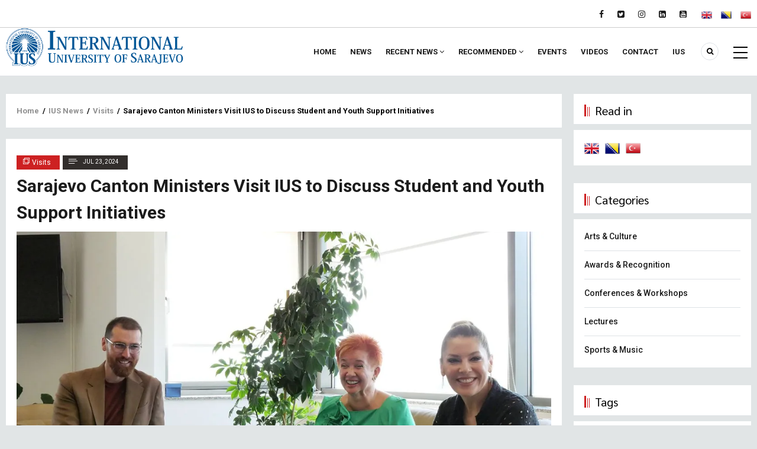

--- FILE ---
content_type: text/html; charset=UTF-8
request_url: https://news.ius.edu.ba/en/news/sarajevo-canton-ministers-visit-ius-discuss-student-and-youth-support-initiatives
body_size: 26234
content:
<!DOCTYPE html><html lang="en" dir="ltr" prefix="og: https://ogp.me/ns#"><head><meta charset="utf-8" /><noscript><style>form.antibot * :not(.antibot-message) { display: none !important; }</style></noscript><script async src="/sites/default/files/google_analytics/gtag.js?t96uhq"></script><script>window.dataLayer = window.dataLayer || [];function gtag(){dataLayer.push(arguments)};gtag("js", new Date());gtag("set", "developer_id.dMDhkMT", true);gtag("config", "G-QXKV3Q4BZ4", {"groups":"default","page_placeholder":"PLACEHOLDER_page_location"});</script><meta name="description" content="The International University of Sarajevo (IUS) hosted a visit from Mr." /><meta name="abstract" content="The International University of Sarajevo (IUS) hosted a visit from Mr." /><meta name="keywords" content="entrepreneurship,governmentinitiatives,incubator,supporttostudentsandyouth,foreigniinvestment,technoparks,incubators" /><link rel="canonical" href="https://news.ius.edu.ba/en/news/sarajevo-canton-ministers-visit-ius-discuss-student-and-youth-support-initiatives" /><meta name="generator" content="IUS" /><link rel="image_src" href="https://news.ius.edu.ba/sites/default/files/styles/large/public/media-image/2024/2024-07/ministers-banner.jpg.webp?itok=P6SLR_99" /><meta name="google" content="notranslate" /><meta property="og:site_name" content="IUS News - IUS" /><meta property="og:type" content="article" /><meta property="og:url" content="https://news.ius.edu.ba/en/news/sarajevo-canton-ministers-visit-ius-discuss-student-and-youth-support-initiatives" /><meta property="og:title" content="Sarajevo Canton Ministers Visit IUS to Discuss Student and Youth Support Initiatives" /><meta property="og:description" content="The International University of Sarajevo (IUS) hosted a visit from Mr." /><meta property="og:image" content="https://news.ius.edu.ba/sites/default/files/styles/large/public/media-image/2024/2024-07/ministers-banner.jpg.webp?itok=P6SLR_99" /><meta property="og:image:url" content="https://news.ius.edu.ba/sites/default/files/styles/large/public/media-image/2024/2024-07/ministers-banner.jpg.webp?itok=P6SLR_99" /><meta property="og:image:secure_url" content="https://news.ius.edu.ba/sites/default/files/styles/large/public/media-image/2024/2024-07/ministers-banner.jpg.webp?itok=P6SLR_99" /><meta property="og:image:type" content="image/jpeg" /><meta property="og:image:width" content="1170" /><meta property="og:image:height" content="800" /><meta property="og:image:alt" content="Sarajevo Canton Ministers Visit IUS to Discuss Student and Youth Support Initiatives" /><meta property="og:updated_time" content="Wed, 08/07/2024 - 15:59" /><meta property="place:location:latitude" content="43.82193344706963" /><meta property="place:location:longitude" content="18.30901654232887" /><meta property="og:street_address" content="Hrasnička cesta 15" /><meta property="og:postal_code" content="71210" /><meta property="og:country_name" content="BiH" /><meta property="fb:app_id" content="384922374900726" /><meta name="twitter:card" content="summary_large_image" /><meta name="twitter:description" content="The International University of Sarajevo (IUS) hosted a visit from Mr." /><meta name="twitter:site" content="@iussarajevo" /><meta name="twitter:title" content="Sarajevo Canton Ministers Visit IUS to Discuss Student and Youth Support Initiatives" /><meta name="twitter:creator" content="@iussarajevo" /><meta name="twitter:image" content="https://news.ius.edu.ba/sites/default/files/styles/large/public/media-image/2024/2024-07/ministers-banner.jpg.webp?itok=P6SLR_99" /><meta name="twitter:image:alt" content="Sarajevo Canton Ministers Visit IUS to Discuss Student and Youth Support Initiatives" /><meta name="MobileOptimized" content="width" /><meta name="HandheldFriendly" content="true" /><meta name="viewport" content="width=device-width, initial-scale=1.0" /><link rel="icon" href="/sites/default/files/faviconew.png" type="image/png" /><link rel="alternate" hreflang="en" href="https://news.ius.edu.ba/en/news/sarajevo-canton-ministers-visit-ius-discuss-student-and-youth-support-initiatives" /><link rel="alternate" hreflang="bs" href="https://news.ius.edu.ba/bs/vijesti/ministri-kantona-sarajevo-posjetili-ius-i-razgovarali-o-inicijativama-podrske-studentima-i" /><link rel="alternate" hreflang="tr" href="https://news.ius.edu.ba/tr/haber/saraybosna-kantonu-bakanlari-ogrenci-ve-genclik-destek-girisimlerini-gorusmek-uzere-iusu" /><title>Sarajevo Canton Ministers Visit IUS to Discuss Student and Youth Support Initiatives</title><link rel="stylesheet" media="all" href="/sites/default/files/css/css_UUTKvD82hj2uSCzWIEnx3tof34vNFSQySNl0cktOd7M.css?delta=0&amp;language=en&amp;theme=gavias_venix&amp;include=[base64]" /><link rel="stylesheet" media="all" href="/sites/default/files/css/css_nJDc2bn4MuLen502LOtjJ3hGs4JhBdzaaFufFWZG2sU.css?delta=1&amp;language=en&amp;theme=gavias_venix&amp;include=[base64]" /><link rel="stylesheet" media="all" href="//fonts.googleapis.com/css?family=Roboto:300,400,500,700" /><link rel="stylesheet" media="all" href="//fonts.googleapis.com/css?family=Sarabun:100,300,400,700" /><link rel="stylesheet" media="all" href="/sites/default/files/css/css_yzvGMEom2ujRlqVDGkehcd3JhQWzOXfbw0MTIpbXALY.css?delta=4&amp;language=en&amp;theme=gavias_venix&amp;include=[base64]" /><script type="application/json" data-drupal-selector="drupal-settings-json">{"path":{"baseUrl":"\/","pathPrefix":"en\/","currentPath":"node\/27837","currentPathIsAdmin":false,"isFront":false,"currentLanguage":"en"},"pluralDelimiter":"\u0003","suppressDeprecationErrors":true,"ajaxPageState":{"libraries":"[base64]","theme":"gavias_venix","theme_token":null},"ajaxTrustedUrl":{"\/en\/search\/node":true},"ajaxLoader":{"markup":"\u003Cdiv class=\u0022ajax-throbber sk-pulse\u0022\u003E\u003C\/div\u003E","hideAjaxMessage":false,"alwaysFullscreen":false,"throbberPosition":"body"},"clientside_validation_jquery":{"validate_all_ajax_forms":2,"force_validate_on_blur":false,"force_html5_validation":false,"messages":{"required":"This field is required.","remote":"Please fix this field.","email":"Please enter a valid email address.","url":"Please enter a valid URL.","date":"Please enter a valid date.","dateISO":"Please enter a valid date (ISO).","number":"Please enter a valid number.","digits":"Please enter only digits.","equalTo":"Please enter the same value again.","maxlength":"Please enter no more than {0} characters.","minlength":"Please enter at least {0} characters.","rangelength":"Please enter a value between {0} and {1} characters long.","range":"Please enter a value between {0} and {1}.","max":"Please enter a value less than or equal to {0}.","min":"Please enter a value greater than or equal to {0}.","step":"Please enter a multiple of {0}."}},"colorbox":{"opacity":"0.85","current":"{current} of {total}","previous":"\u00ab Prev","next":"Next \u00bb","close":"Close","maxWidth":"98%","maxHeight":"98%","fixed":true,"mobiledetect":true,"mobiledevicewidth":"480px"},"google_analytics":{"account":"G-QXKV3Q4BZ4","trackOutbound":true,"trackMailto":true,"trackTel":true,"trackDownload":true,"trackDownloadExtensions":"7z|aac|arc|arj|asf|asx|avi|bin|csv|doc(x|m)?|dot(x|m)?|exe|flv|gif|gz|gzip|hqx|jar|jpe?g|js|mp(2|3|4|e?g)|mov(ie)?|msi|msp|pdf|phps|png|ppt(x|m)?|pot(x|m)?|pps(x|m)?|ppam|sld(x|m)?|thmx|qtm?|ra(m|r)?|sea|sit|tar|tgz|torrent|txt|wav|wma|wmv|wpd|xls(x|m|b)?|xlt(x|m)|xlam|xml|z|zip","trackColorbox":true},"improved_multi_select":{"selectors":["select[id^=\u0022edit-field-web-sites-shown\u0022]"],"filtertype":"partial","placeholder_text":"","orderable":false,"js_regex":false,"groupresetfilter":false,"remove_required_attr":false,"buttontext_add":"\u003E","buttontext_addall":"\u00bb","buttontext_del":"\u003C","buttontext_delall":"\u00ab","buttontext_moveup":"Move up","buttontext_movedown":"Move down"},"layzy_load":"on","gavias_load_ajax_view":"\/en\/custom\/gavias_hook\/ajax_view","user":{"uid":0,"permissionsHash":"a23c0ea1f002611847ccc69ad92c4fa587a0b091be52922ee82fa632a3e37e61"}}</script><script src="/sites/default/files/js/js_AaSyj2cyeTuPqOnnZnJyyEnwGIuX56eIj0FyY45IptI.js?scope=header&amp;delta=0&amp;language=en&amp;theme=gavias_venix&amp;include=[base64]"></script><link rel="stylesheet" href="https://news.ius.edu.ba/themes/gavias_venix/css/custom.css" media="screen" /><link rel="stylesheet" href="https://news.ius.edu.ba/themes/gavias_venix/css/update.css" media="screen" /><style class="customize"> </style><style type="text/css">
nav.breadcrumb ol {text-overflow: ellipsis;white-space: nowrap;overflow: hidden;}.rectlight { background-image: url("data:image/svg+xml,%3csvg xmlns='http://www.w3.org/2000/svg' version='1.1' xmlns:xlink='http://www.w3.org/1999/xlink' xmlns:svgjs='http://svgjs.com/svgjs' width='1600' height='960' preserveAspectRatio='none' viewBox='0 0 1600 960'%3e%3cg mask='url(%26quot%3b%23SvgjsMask1047%26quot%3b)' fill='none'%3e%3crect width='1600' height='960' x='0' y='0' fill='rgba(5%2c 36%2c 91%2c 1)'%3e%3c/rect%3e%3cpath d='M90 960L1050 0L1195.5 0L235.5 960z' fill='url(%23SvgjsLinearGradient1048)'%3e%3c/path%3e%3cpath d='M535 960L1495 0L2200 0L1240 960z' fill='url(%23SvgjsLinearGradient1048)'%3e%3c/path%3e%3cpath d='M1590 960L630 0L333 0L1293 960z' fill='url(%23SvgjsLinearGradient1049)'%3e%3c/path%3e%3cpath d='M976 960L16 0L-380 0L580 960z' fill='url(%23SvgjsLinearGradient1049)'%3e%3c/path%3e%3cpath d='M1045.5851538846698 960L1600 405.5851538846698L1600 960z' fill='url(%23SvgjsLinearGradient1048)'%3e%3c/path%3e%3cpath d='M0 960L554.4148461153302 960L 0 405.5851538846698z' fill='url(%23SvgjsLinearGradient1049)'%3e%3c/path%3e%3c/g%3e%3cdefs%3e%3cmask id='SvgjsMask1047'%3e%3crect width='1600' height='960' fill='white'%3e%3c/rect%3e%3c/mask%3e%3clinearGradient x1='0%25' y1='100%25' x2='100%25' y2='0%25' id='SvgjsLinearGradient1048'%3e%3cstop stop-color='rgba(15%2c 70%2c 185%2c 0.2)' offset='0'%3e%3c/stop%3e%3cstop stop-opacity='0' stop-color='rgba(15%2c 70%2c 185%2c 0.2)' offset='0.66'%3e%3c/stop%3e%3c/linearGradient%3e%3clinearGradient x1='100%25' y1='100%25' x2='0%25' y2='0%25' id='SvgjsLinearGradient1049'%3e%3cstop stop-color='rgba(15%2c 70%2c 185%2c 0.2)' offset='0'%3e%3c/stop%3e%3cstop stop-opacity='0' stop-color='rgba(15%2c 70%2c 185%2c 0.2)' offset='0.66'%3e%3c/stop%3e%3c/linearGradient%3e%3c/defs%3e%3c/svg%3e");} .backshapeanime { background-image: url("data:image/svg+xml,%3csvg xmlns='http://www.w3.org/2000/svg' version='1.1' xmlns:xlink='http://www.w3.org/1999/xlink' xmlns:svgjs='http://svgjs.com/svgjs' width='1440' height='560' preserveAspectRatio='none' viewBox='0 0 1440 560'%3e%3cg mask='url(%26quot%3b%23SvgjsMask1023%26quot%3b)' fill='none'%3e%3crect width='1440' height='560' x='0' y='0' fill='rgba(5%2c 36%2c 91%2c 1)'%3e%3c/rect%3e%3cpath d='M870.907%2c79.554C894.038%2c80.667%2c916.203%2c68.734%2c927.954%2c48.779C939.874%2c28.536%2c940.436%2c2.797%2c927.75%2c-16.975C915.908%2c-35.432%2c892.825%2c-40.817%2c870.907%2c-40.133C850.376%2c-39.492%2c830.146%2c-31.41%2c819.897%2c-13.608C809.668%2c4.16%2c812.79%2c25.729%2c822.636%2c43.712C832.952%2c62.553%2c849.452%2c78.522%2c870.907%2c79.554' fill='rgba(28%2c 83%2c 142%2c 0.4)' class='triangle-float3'%3e%3c/path%3e%3cpath d='M652.5247266017162 366.8413119701937L708.4185354673358 246.9766520442339 588.553875541376 191.0828431786143 532.6600666757564 310.94750310457414z' fill='rgba(28%2c 83%2c 142%2c 0.4)' class='triangle-float1'%3e%3c/path%3e%3cpath d='M157.4879326649565-64.93891198996079L64.48954844341098 10.369694665581278 232.79653932049857 28.059472231584735z' fill='rgba(28%2c 83%2c 142%2c 0.4)' class='triangle-float2'%3e%3c/path%3e%3cpath d='M964.7115468288706 360.56253702297624L904.7053849607225 296.213806626898 900.3628164327924 420.5686988911243z' fill='rgba(28%2c 83%2c 142%2c 0.4)' class='triangle-float2'%3e%3c/path%3e%3cpath d='M417.18048619858314 358.4920857382346L256.54935102187005 330.1684826647515 228.2257479483869 490.7996178414646 388.8568831251 519.1232209149478z' fill='rgba(28%2c 83%2c 142%2c 0.4)' class='triangle-float2'%3e%3c/path%3e%3cpath d='M1143.06%2c393.074C1191.09%2c394.111%2c1237.626%2c371.083%2c1261.494%2c329.391C1285.224%2c287.94%2c1283.119%2c235.123%2c1255.991%2c195.812C1231.81%2c160.772%2c1185.632%2c158.188%2c1143.06%2c157.771C1099.407%2c157.343%2c1050.256%2c157.113%2c1026.227%2c193.56C1000.449%2c232.66%2c1009.496%2c284.049%2c1033.162%2c324.463C1056.551%2c364.405%2c1096.785%2c392.075%2c1143.06%2c393.074' fill='rgba(28%2c 83%2c 142%2c 0.4)' class='triangle-float3'%3e%3c/path%3e%3cpath d='M1208.4339217528457 59.771694651603696L1114.3303570491282 92.17415048808434 1209.985823155708 217.1282696254202z' fill='rgba(28%2c 83%2c 142%2c 0.4)' class='triangle-float1'%3e%3c/path%3e%3cpath d='M1067.7201595007953 183.38454088963516L1157.437539605643 175.5352872092147 1149.5882859252226 85.81790710436694 1059.870905820375 93.6671607847874z' fill='rgba(28%2c 83%2c 142%2c 0.4)' class='triangle-float2'%3e%3c/path%3e%3cpath d='M-75.23 35.31 a164.24 164.24 0 1 0 328.48 0 a164.24 164.24 0 1 0 -328.48 0z' fill='rgba(28%2c 83%2c 142%2c 0.4)' class='triangle-float3'%3e%3c/path%3e%3cpath d='M1200.75 227.37 a130.67 130.67 0 1 0 261.34 0 a130.67 130.67 0 1 0 -261.34 0z' fill='rgba(28%2c 83%2c 142%2c 0.4)' class='triangle-float2'%3e%3c/path%3e%3cpath d='M522.4370895442255 143.56057675388456L608.6601907035839 105.1715787814785 484.04809157181944 57.337475594526126z' fill='rgba(28%2c 83%2c 142%2c 0.4)' class='triangle-float1'%3e%3c/path%3e%3cpath d='M609.41 434.06 a111.82 111.82 0 1 0 223.64 0 a111.82 111.82 0 1 0 -223.64 0z' fill='rgba(28%2c 83%2c 142%2c 0.4)' class='triangle-float3'%3e%3c/path%3e%3cpath d='M30.69 554.05 a151.67 151.67 0 1 0 303.34 0 a151.67 151.67 0 1 0 -303.34 0z' fill='rgba(28%2c 83%2c 142%2c 0.4)' class='triangle-float3'%3e%3c/path%3e%3cpath d='M904.2 273.01 a93.63 93.63 0 1 0 187.26 0 a93.63 93.63 0 1 0 -187.26 0z' fill='rgba(28%2c 83%2c 142%2c 0.4)' class='triangle-float1'%3e%3c/path%3e%3cpath d='M1400.5810089611273 290.0250643757896L1283.6953034250491 213.9601285138902 1275.1915010128762 335.5701687233978z' fill='rgba(28%2c 83%2c 142%2c 0.4)' class='triangle-float1'%3e%3c/path%3e%3c/g%3e%3cdefs%3e%3cmask id='SvgjsMask1023'%3e%3crect width='1440' height='560' fill='white'%3e%3c/rect%3e%3c/mask%3e%3cstyle%3e %40keyframes float1 %7b 0%25%7btransform: translate(0%2c 0)%7d 50%25%7btransform: translate(-10px%2c 0)%7d 100%25%7btransform: translate(0%2c 0)%7d %7d .triangle-float1 %7b animation: float1 5s infinite%3b %7d %40keyframes float2 %7b 0%25%7btransform: translate(0%2c 0)%7d 50%25%7btransform: translate(-5px%2c -5px)%7d 100%25%7btransform: translate(0%2c 0)%7d %7d .triangle-float2 %7b animation: float2 4s infinite%3b %7d %40keyframes float3 %7b 0%25%7btransform: translate(0%2c 0)%7d 50%25%7btransform: translate(0%2c -10px)%7d 100%25%7btransform: translate(0%2c 0)%7d %7d .triangle-float3 %7b animation: float3 6s infinite%3b %7d %3c/style%3e%3c/defs%3e%3c/svg%3e");} .backshapeanime-corner { background-image: url("data:image/svg+xml,%3csvg xmlns='http://www.w3.org/2000/svg' version='1.1' xmlns:xlink='http://www.w3.org/1999/xlink' xmlns:svgjs='http://svgjs.com/svgjs' width='1440' height='560' preserveAspectRatio='none' viewBox='0 0 1440 560'%3e%3cg mask='url(%26quot%3b%23SvgjsMask1045%26quot%3b)' fill='none'%3e%3crect width='1440' height='560' x='0' y='0' fill='rgba(5%2c 36%2c 91%2c 1)'%3e%3c/rect%3e%3cpath d='M60.88468924934142-37.20542324376022L-41.113174643233364 125.67964934566675 126.65658719553504 134.4720899944813z' fill='rgba(41%2c 79%2c 147%2c 0.42)' class='triangle-float2'%3e%3c/path%3e%3cpath d='M-75.81237363805022 49.092006215603284L36.601568230237945 173.9403368958055 161.44989891044017 61.526395027517346 49.035957042152006-63.32193565268488z' fill='rgba(41%2c 79%2c 147%2c 0.42)' class='triangle-float2'%3e%3c/path%3e%3cpath d='M-45.17 -29.49 a15.68 15.68 0 1 0 31.36 0 a15.68 15.68 0 1 0 -31.36 0z' fill='rgba(41%2c 79%2c 147%2c 0.42)' class='triangle-float2'%3e%3c/path%3e%3cpath d='M1318.0033670892553 170.30952132988162L1480.2789059058189 126.82792175265816 1274.5217675120318 8.033982513318136z' fill='rgba(41%2c 79%2c 147%2c 0.42)' class='triangle-float3'%3e%3c/path%3e%3cpath d='M1433.782%2c236.387C1480.297%2c235.413%2c1523.152%2c211.102%2c1546.228%2c170.703C1569.121%2c130.625%2c1570.044%2c80.346%2c1545.095%2c41.514C1521.848%2c5.332%2c1476.768%2c-5.643%2c1433.782%2c-4.312C1393.477%2c-3.064%2c1356.291%2c14.588%2c1333.798%2c48.056C1308.044%2c86.377%2c1291.225%2c134.807%2c1312.875%2c175.587C1335.547%2c218.292%2c1385.443%2c237.399%2c1433.782%2c236.387' fill='rgba(41%2c 79%2c 147%2c 0.42)' class='triangle-float3'%3e%3c/path%3e%3cpath d='M1293.4390655475736 78.57937692263563L1479.0281244845767 128.49743291431778 1438.3852460238325-34.512249100049615z' fill='rgba(41%2c 79%2c 147%2c 0.42)' class='triangle-float2'%3e%3c/path%3e%3cpath d='M-79.77 453.11 a84.88 84.88 0 1 0 169.76 0 a84.88 84.88 0 1 0 -169.76 0z' fill='rgba(41%2c 79%2c 147%2c 0.42)' class='triangle-float2'%3e%3c/path%3e%3cpath d='M121.332%2c704.453C168.488%2c702.187%2c210.66%2c675.393%2c233.007%2c633.807C254.217%2c594.337%2c249.001%2c547.362%2c226.606%2c508.552C204.201%2c469.725%2c166.051%2c443.408%2c121.332%2c440.279C70.065%2c436.692%2c14.816%2c448.561%2c-12.977%2c491.789C-42.682%2c537.992%2c-39.954%2c599.075%2c-10.624%2c645.517C16.946%2c689.172%2c69.76%2c706.932%2c121.332%2c704.453' fill='rgba(41%2c 79%2c 147%2c 0.42)' class='triangle-float2'%3e%3c/path%3e%3cpath d='M-74.70871643193848 522.3699121102229L59.462049256006765 623.4748359997669 160.5669731455508 489.3040703118217 26.39620745760557 388.19914642227764z' fill='rgba(41%2c 79%2c 147%2c 0.42)' class='triangle-float3'%3e%3c/path%3e%3cpath d='M1477.20542324376 499.1153107506586L1304.5509721556502 414.70232815571296 1313.3434128044648 582.4720899944814z' fill='rgba(41%2c 79%2c 147%2c 0.42)' class='triangle-float3'%3e%3c/path%3e%3cpath d='M1277.2152048073654 426.41630494820873L1303.496194934124 592.3479461681918 1443.1468460273486 400.1353148214499z' fill='rgba(41%2c 79%2c 147%2c 0.42)' class='triangle-float1'%3e%3c/path%3e%3cpath d='M1513.1088962763085 531.4429430735038L1421.609538393784 390.54628765867255 1280.7128829789528 482.045645541197 1372.2122408614773 622.9423009560282z' fill='rgba(41%2c 79%2c 147%2c 0.42)' class='triangle-float1'%3e%3c/path%3e%3c/g%3e%3cdefs%3e%3cmask id='SvgjsMask1045'%3e%3crect width='1440' height='560' fill='white'%3e%3c/rect%3e%3c/mask%3e%3cstyle%3e %40keyframes float1 %7b 0%25%7btransform: translate(0%2c 0)%7d 50%25%7btransform: translate(-10px%2c 0)%7d 100%25%7btransform: translate(0%2c 0)%7d %7d .triangle-float1 %7b animation: float1 5s infinite%3b %7d %40keyframes float2 %7b 0%25%7btransform: translate(0%2c 0)%7d 50%25%7btransform: translate(-5px%2c -5px)%7d 100%25%7btransform: translate(0%2c 0)%7d %7d .triangle-float2 %7b animation: float2 4s infinite%3b %7d %40keyframes float3 %7b 0%25%7btransform: translate(0%2c 0)%7d 50%25%7btransform: translate(0%2c -10px)%7d 100%25%7btransform: translate(0%2c 0)%7d %7d .triangle-float3 %7b animation: float3 6s infinite%3b %7d %3c/style%3e%3c/defs%3e%3c/svg%3e");} .grayanime-random { background-image: url("data:image/svg+xml,%3csvg xmlns='http://www.w3.org/2000/svg' version='1.1' xmlns:xlink='http://www.w3.org/1999/xlink' xmlns:svgjs='http://svgjs.com/svgjs' width='1440' height='560' preserveAspectRatio='none' viewBox='0 0 1440 560'%3e%3cg mask='url(%26quot%3b%23SvgjsMask1066%26quot%3b)' fill='none'%3e%3crect width='1440' height='560' x='0' y='0' fill='rgba(245%2c 247%2c 250%2c 1)'%3e%3c/rect%3e%3cpath d='M976.837%2c230.064C1000.171%2c229.095%2c1012.005%2c204.318%2c1022.852%2c183.636C1032.632%2c164.987%2c1041.331%2c144.118%2c1031.744%2c125.369C1021.43%2c105.199%2c999.488%2c93.259%2c976.837%2c93.649C954.811%2c94.028%2c935.941%2c108.021%2c925.108%2c127.203C914.468%2c146.044%2c913.971%2c168.421%2c923.693%2c187.752C934.597%2c209.434%2c952.589%2c231.071%2c976.837%2c230.064' fill='rgba(41%2c 79%2c 147%2c 0.42)' class='triangle-float2'%3e%3c/path%3e%3cpath d='M-9.36 500.55 a114.99 114.99 0 1 0 229.98 0 a114.99 114.99 0 1 0 -229.98 0z' fill='rgba(41%2c 79%2c 147%2c 0.42)' class='triangle-float1'%3e%3c/path%3e%3cpath d='M715.62 434.07 a142.7 142.7 0 1 0 285.4 0 a142.7 142.7 0 1 0 -285.4 0z' fill='rgba(41%2c 79%2c 147%2c 0.42)' class='triangle-float1'%3e%3c/path%3e%3cpath d='M1038.181%2c526.828C1071.172%2c528.167%2c1108.439%2c525.259%2c1125.692%2c497.108C1143.456%2c468.124%2c1133.366%2c430.781%2c1114.293%2c402.64C1097.53%2c377.907%2c1068.05%2c367.272%2c1038.181%2c367.99C1009.697%2c368.675%2c983.179%2c381.945%2c968.154%2c406.153C952.228%2c431.813%2c947.005%2c464.351%2c962.163%2c490.472C977.273%2c516.51%2c1008.101%2c525.607%2c1038.181%2c526.828' fill='rgba(41%2c 79%2c 147%2c 0.42)' class='triangle-float3'%3e%3c/path%3e%3cpath d='M909.17 483.25 a106.08 106.08 0 1 0 212.16 0 a106.08 106.08 0 1 0 -212.16 0z' fill='rgba(41%2c 79%2c 147%2c 0.42)' class='triangle-float1'%3e%3c/path%3e%3cpath d='M1028.1494146198957 213.6164051021866L936.7639038243229 149.62758155998182 872.7750802821181 241.01309235555453 964.1605910776908 305.0019158977593z' fill='rgba(41%2c 79%2c 147%2c 0.42)' class='triangle-float1'%3e%3c/path%3e%3cpath d='M157.309%2c244.405C213.739%2c245.261%2c265.18%2c210.808%2c291.338%2c160.8C315.787%2c114.06%2c303.595%2c59.861%2c277.954%2c13.764C251.401%2c-33.972%2c211.911%2c-78.604%2c157.309%2c-80.158C100.565%2c-81.773%2c50.991%2c-43.481%2c24.151%2c6.54C-1.257%2c53.892%2c3.895%2c109.945%2c30.145%2c156.836C57.09%2c204.968%2c102.154%2c243.568%2c157.309%2c244.405' fill='rgba(41%2c 79%2c 147%2c 0.42)' class='triangle-float1'%3e%3c/path%3e%3cpath d='M118.05 105.42 a135.19 135.19 0 1 0 270.38 0 a135.19 135.19 0 1 0 -270.38 0z' fill='rgba(41%2c 79%2c 147%2c 0.42)' class='triangle-float1'%3e%3c/path%3e%3cpath d='M763.092%2c657.215C801.587%2c659.561%2c839.881%2c640.841%2c858.76%2c607.212C877.302%2c574.183%2c871.103%2c533.299%2c850.503%2c501.512C831.667%2c472.447%2c797.72%2c460.299%2c763.092%2c459.589C726.9%2c458.847%2c687.047%2c466.276%2c669.248%2c497.798C651.642%2c528.978%2c667.528%2c565.808%2c685.693%2c596.665C703.503%2c626.92%2c728.049%2c655.079%2c763.092%2c657.215' fill='rgba(41%2c 79%2c 147%2c 0.42)' class='triangle-float1'%3e%3c/path%3e%3cpath d='M254.828%2c539.46C283.851%2c541.207%2c308.808%2c518.672%2c321.206%2c492.372C332.041%2c469.387%2c323.761%2c443.567%2c310.147%2c422.11C297.683%2c402.466%2c278.077%2c388.613%2c254.828%2c387.755C229.958%2c386.837%2c203.998%2c395.969%2c191.956%2c417.749C180.203%2c439.005%2c189.839%2c463.554%2c200.987%2c485.134C213.528%2c509.412%2c227.551%2c537.818%2c254.828%2c539.46' fill='rgba(41%2c 79%2c 147%2c 0.42)' class='triangle-float2'%3e%3c/path%3e%3c/g%3e%3cdefs%3e%3cmask id='SvgjsMask1066'%3e%3crect width='1440' height='560' fill='white'%3e%3c/rect%3e%3c/mask%3e%3cstyle%3e %40keyframes float1 %7b 0%25%7btransform: translate(0%2c 0)%7d 50%25%7btransform: translate(-10px%2c 0)%7d 100%25%7btransform: translate(0%2c 0)%7d %7d .triangle-float1 %7b animation: float1 5s infinite%3b %7d %40keyframes float2 %7b 0%25%7btransform: translate(0%2c 0)%7d 50%25%7btransform: translate(-5px%2c -5px)%7d 100%25%7btransform: translate(0%2c 0)%7d %7d .triangle-float2 %7b animation: float2 4s infinite%3b %7d %40keyframes float3 %7b 0%25%7btransform: translate(0%2c 0)%7d 50%25%7btransform: translate(0%2c -10px)%7d 100%25%7btransform: translate(0%2c 0)%7d %7d .triangle-float3 %7b animation: float3 6s infinite%3b %7d %3c/style%3e%3c/defs%3e%3c/svg%3e");} .grayanime-corner { background-image: url("data:image/svg+xml,%3csvg xmlns='http://www.w3.org/2000/svg' version='1.1' xmlns:xlink='http://www.w3.org/1999/xlink' xmlns:svgjs='http://svgjs.com/svgjs' width='1440' height='560' preserveAspectRatio='none' viewBox='0 0 1440 560'%3e%3cg mask='url(%26quot%3b%23SvgjsMask1070%26quot%3b)' fill='none'%3e%3crect width='1440' height='560' x='0' y='0' fill='rgba(245%2c 247%2c 250%2c 1)'%3e%3c/rect%3e%3cpath d='M8.69784397376526-67.22632940038409L-59.63391206296917 86.24930748357286 93.84172482098778 154.58106352030728 162.1734808577222 1.1054266363503444z' fill='rgba(41%2c 79%2c 147%2c 0.42)' class='triangle-float1'%3e%3c/path%3e%3cpath d='M-64.11 -10.55 a53.56 53.56 0 1 0 107.12 0 a53.56 53.56 0 1 0 -107.12 0z' fill='rgba(41%2c 79%2c 147%2c 0.42)' class='triangle-float1'%3e%3c/path%3e%3cpath d='M-34.15307712031304 31.843555790431353L103.96601748668178 165.47823248796794 147.4476170639053 3.202693671404475z' fill='rgba(41%2c 79%2c 147%2c 0.42)' class='triangle-float1'%3e%3c/path%3e%3cpath d='M1477.3333333333333 149.33333333333331L1477.3333333333333-18.666666666666686 1309.3333333333333-18.666666666666657 1309.3333333333333 149.33333333333334z' fill='rgba(41%2c 79%2c 147%2c 0.42)' class='triangle-float3'%3e%3c/path%3e%3cpath d='M1363.3517040723023 186.36820968895927L1499.2665591272935 87.62028730382377 1264.6037816871667 50.453354633968104z' fill='rgba(41%2c 79%2c 147%2c 0.42)' class='triangle-float2'%3e%3c/path%3e%3cpath d='M1507.226329400384 8.697843973765252L1353.750692516427-59.633912062969166 1285.4189364796925 93.84172482098779 1438.8945733636497 162.1734808577222z' fill='rgba(41%2c 79%2c 147%2c 0.42)' class='triangle-float2'%3e%3c/path%3e%3cpath d='M40.824%2c554.616C63.374%2c553.178%2c81.948%2c538.658%2c93.091%2c519.001C104.062%2c499.648%2c106.801%2c476.408%2c96.266%2c456.815C85.171%2c436.18%2c64.248%2c422.282%2c40.824%2c421.791C16.551%2c421.282%2c-5.954%2c433.799%2c-18.794%2c454.404C-32.457%2c476.329%2c-37.629%2c504.292%2c-24.421%2c526.494C-11.443%2c548.308%2c15.492%2c556.231%2c40.824%2c554.616' fill='rgba(41%2c 79%2c 147%2c 0.42)' class='triangle-float3'%3e%3c/path%3e%3cpath d='M76.6482959276976 373.6317903110408L-59.26655912729356 472.3797126961763 175.39621831283307 509.54664536603195z' fill='rgba(41%2c 79%2c 147%2c 0.42)' class='triangle-float1'%3e%3c/path%3e%3cpath d='M142.59537380813194 603.6165822403686L154.3144613971449 436.02582179671816-13.276299046505585 424.3067342077052-24.995386635518543 591.8974946513557z' fill='rgba(41%2c 79%2c 147%2c 0.42)' class='triangle-float3'%3e%3c/path%3e%3cpath d='M1368.795%2c546.06C1393.448%2c547.521%2c1421.993%2c547.996%2c1435.293%2c527.188C1449.221%2c505.398%2c1439.81%2c477.654%2c1426.806%2c455.301C1413.895%2c433.108%2c1394.467%2c413.256%2c1368.795%2c412.882C1342.597%2c412.5%2c1319.588%2c430.178%2c1307.777%2c453.566C1297.014%2c474.878%2c1301.531%2c500.108%2c1314.679%2c520.038C1326.492%2c537.945%2c1347.38%2c544.791%2c1368.795%2c546.06' fill='rgba(41%2c 79%2c 147%2c 0.42)' class='triangle-float1'%3e%3c/path%3e%3cpath d='M1254.891103723691 476.5570569264963L1346.3904616062155 617.4537123413274 1487.2871170210467 525.954354458803 1395.7877591385222 385.05769904397175z' fill='rgba(41%2c 79%2c 147%2c 0.42)' class='triangle-float1'%3e%3c/path%3e%3cpath d='M1467.1420736993246 447.49969495777066L1374.2898655731597 384.870089769047 1326.7715618531568 555.4632045526558z' fill='rgba(41%2c 79%2c 147%2c 0.42)' class='triangle-float2'%3e%3c/path%3e%3c/g%3e%3cdefs%3e%3cmask id='SvgjsMask1070'%3e%3crect width='1440' height='560' fill='white'%3e%3c/rect%3e%3c/mask%3e%3cstyle%3e %40keyframes float1 %7b 0%25%7btransform: translate(0%2c 0)%7d 50%25%7btransform: translate(-10px%2c 0)%7d 100%25%7btransform: translate(0%2c 0)%7d %7d .triangle-float1 %7b animation: float1 5s infinite%3b %7d %40keyframes float2 %7b 0%25%7btransform: translate(0%2c 0)%7d 50%25%7btransform: translate(-5px%2c -5px)%7d 100%25%7btransform: translate(0%2c 0)%7d %7d .triangle-float2 %7b animation: float2 4s infinite%3b %7d %40keyframes float3 %7b 0%25%7btransform: translate(0%2c 0)%7d 50%25%7btransform: translate(0%2c -10px)%7d 100%25%7btransform: translate(0%2c 0)%7d %7d .triangle-float3 %7b animation: float3 6s infinite%3b %7d %3c/style%3e%3c/defs%3e%3c/svg%3e");} .bg-theme-animated { background-image: url("data:image/svg+xml,%3csvg xmlns='http://www.w3.org/2000/svg' version='1.1' xmlns:xlink='http://www.w3.org/1999/xlink' xmlns:svgjs='http://svgjs.com/svgjs' width='1440' height='560' preserveAspectRatio='none' viewBox='0 0 1440 560'%3e%3cg mask='url(%26quot%3b%23SvgjsMask1019%26quot%3b)' fill='none'%3e%3crect width='1440' height='560' x='0' y='0' fill='rgba(231%2c 77%2c 87%2c 1)'%3e%3c/rect%3e%3cpath d='M-67.61 -7.06 a60.55 60.55 0 1 0 121.1 0 a60.55 60.55 0 1 0 -121.1 0z' fill='rgba(121%2c 22%2c 28%2c 0.35)' class='triangle-float3'%3e%3c/path%3e%3cpath d='M41.605%2c108.211C67.446%2c108.778%2c95.483%2c102.556%2c108.262%2c80.089C120.942%2c57.796%2c110.756%2c31.295%2c98.012%2c9.038C85.162%2c-13.405%2c67.445%2c-35.288%2c41.605%2c-36.328C14.31%2c-37.427%2c-10.207%2c-19.841%2c-23.257%2c4.157C-35.748%2c27.125%2c-34.003%2c55.085%2c-20.173%2c77.272C-7.115%2c98.22%2c16.927%2c107.67%2c41.605%2c108.211' fill='rgba(121%2c 22%2c 28%2c 0.35)' class='triangle-float3'%3e%3c/path%3e%3cpath d='M29.646323547574433-41.00707513542381L-59.800853577722364 26.3962074576056 86.02765887447015 126.86533184903607z' fill='rgba(121%2c 22%2c 28%2c 0.35)' class='triangle-float3'%3e%3c/path%3e%3cpath d='M1460.302%2c290.848C1514.888%2c290.592%2c1559.153%2c252.401%2c1587%2c205.451C1615.536%2c157.34%2c1630.581%2c98.576%2c1603.315%2c49.734C1575.491%2c-0.107%2c1517.372%2c-22.624%2c1460.302%2c-21.501C1405.284%2c-20.419%2c1353.764%2c7.253%2c1326.715%2c55.175C1300.101%2c102.327%2c1304.826%2c159.549%2c1331.526%2c206.652C1358.632%2c254.472%2c1405.335%2c291.106%2c1460.302%2c290.848' fill='rgba(121%2c 22%2c 28%2c 0.35)' class='triangle-float1'%3e%3c/path%3e%3cpath d='M1329.140043119369-19.50825280832843L1352.379712696176 171.2665591272936 1488.2945677511673 72.51863674215807z' fill='rgba(121%2c 22%2c 28%2c 0.35)' class='triangle-float3'%3e%3c/path%3e%3cpath d='M1430.8848073320632-32.91964760571313L1319.4983550508166-44.6268354916903 1357.6307993624741 128.3064368731682z' fill='rgba(121%2c 22%2c 28%2c 0.35)' class='triangle-float2'%3e%3c/path%3e%3cpath d='M46.792615218321934 372.32826314009395L-63.42530165208327 499.11947261751965 63.365907825342425 609.3373894879248 173.58382469574764 482.54618001049914z' fill='rgba(121%2c 22%2c 28%2c 0.35)' class='triangle-float1'%3e%3c/path%3e%3cpath d='M-124.45 497.78 a174.23 174.23 0 1 0 348.46 0 a174.23 174.23 0 1 0 -348.46 0z' fill='rgba(121%2c 22%2c 28%2c 0.35)' class='triangle-float3'%3e%3c/path%3e%3cpath d='M76.751%2c609.21C110.73%2c608.491%2c147.174%2c604.576%2c165.999%2c576.279C186.623%2c545.279%2c187.884%2c503.547%2c167.981%2c472.079C149.187%2c442.364%2c111.907%2c435.715%2c76.751%2c435.169C40.278%2c434.602%2c0.616%2c438.754%2c-19.524%2c469.167C-41.426%2c502.241%2c-41.763%2c547.511%2c-19.29%2c580.2C1.015%2c609.737%2c40.916%2c609.968%2c76.751%2c609.21' fill='rgba(121%2c 22%2c 28%2c 0.35)' class='triangle-float1'%3e%3c/path%3e%3cpath d='M1515.912859090289 508.60649854528936L1401.3371345997891 385.73907667326876 1278.4697127277686 500.3148011637685 1393.0454372182683 623.1822230357891z' fill='rgba(121%2c 22%2c 28%2c 0.35)' class='triangle-float2'%3e%3c/path%3e%3cpath d='M1378.255%2c585.586C1409.406%2c586.26%2c1439.546%2c569.57%2c1453.68%2c541.802C1466.785%2c516.056%2c1456.272%2c486.56%2c1441.208%2c461.909C1426.949%2c438.576%2c1405.6%2c418.449%2c1378.255%2c418.375C1350.805%2c418.301%2c1328.515%2c437.841%2c1314.711%2c461.568C1300.813%2c485.456%2c1295.676%2c514.06%2c1308.278%2c538.656C1322.005%2c565.446%2c1348.16%2c584.935%2c1378.255%2c585.586' fill='rgba(121%2c 22%2c 28%2c 0.35)' class='triangle-float2'%3e%3c/path%3e%3cpath d='M1258.85 442.49 a63.64 63.64 0 1 0 127.28 0 a63.64 63.64 0 1 0 -127.28 0z' fill='rgba(121%2c 22%2c 28%2c 0.35)' class='triangle-float1'%3e%3c/path%3e%3c/g%3e%3cdefs%3e%3cmask id='SvgjsMask1019'%3e%3crect width='1440' height='560' fill='white'%3e%3c/rect%3e%3c/mask%3e%3cstyle%3e %40keyframes float1 %7b 0%25%7btransform: translate(0%2c 0)%7d 50%25%7btransform: translate(-10px%2c 0)%7d 100%25%7btransform: translate(0%2c 0)%7d %7d .triangle-float1 %7b animation: float1 5s infinite%3b %7d %40keyframes float2 %7b 0%25%7btransform: translate(0%2c 0)%7d 50%25%7btransform: translate(-5px%2c -5px)%7d 100%25%7btransform: translate(0%2c 0)%7d %7d .triangle-float2 %7b animation: float2 4s infinite%3b %7d %40keyframes float3 %7b 0%25%7btransform: translate(0%2c 0)%7d 50%25%7btransform: translate(0%2c -10px)%7d 100%25%7btransform: translate(0%2c 0)%7d %7d .triangle-float3 %7b animation: float3 6s infinite%3b %7d %3c/style%3e%3c/defs%3e%3c/svg%3e") !important;} .bg-theme-animated-random { background-image: url("data:image/svg+xml,%3csvg xmlns='http://www.w3.org/2000/svg' version='1.1' xmlns:xlink='http://www.w3.org/1999/xlink' xmlns:svgjs='http://svgjs.com/svgjs' width='1440' height='560' preserveAspectRatio='none' viewBox='0 0 1440 560'%3e%3cg mask='url(%26quot%3b%23SvgjsMask1036%26quot%3b)' fill='none'%3e%3crect width='1440' height='560' x='0' y='0' fill='rgba(231%2c 77%2c 87%2c 1)'%3e%3c/rect%3e%3cpath d='M366.40754718813923 193.00420081171873L381.8575955006895 120.31743832759781 265.10242761823304 133.48574710083287z' fill='rgba(143%2c 40%2c 47%2c 0.4)' class='triangle-float2'%3e%3c/path%3e%3cpath d='M735.04 407.16 a102.82 102.82 0 1 0 205.64 0 a102.82 102.82 0 1 0 -205.64 0z' fill='rgba(143%2c 40%2c 47%2c 0.4)' class='triangle-float3'%3e%3c/path%3e%3cpath d='M1288.543%2c487.376C1339.514%2c486.218%2c1393.111%2c475.389%2c1420.131%2c432.154C1448.545%2c386.688%2c1445.407%2c327.478%2c1416.817%2c282.123C1389.94%2c239.487%2c1338.895%2c221.21%2c1288.543%2c223.408C1242.099%2c225.435%2c1203.973%2c253.776%2c1178.304%2c292.535C1148.843%2c337.019%2c1119.897%2c391.943%2c1146.171%2c438.38C1172.66%2c485.198%2c1234.765%2c488.598%2c1288.543%2c487.376' fill='rgba(143%2c 40%2c 47%2c 0.4)' class='triangle-float2'%3e%3c/path%3e%3cpath d='M1297.2847256858524 21.43048049437774L1422.9384867639144 62.39029655502337 1400.8943910318342-51.016744671882975z' fill='rgba(143%2c 40%2c 47%2c 0.4)' class='triangle-float2'%3e%3c/path%3e%3cpath d='M206.194%2c513.126C265.381%2c516.834%2c321.208%2c482.193%2c350.107%2c430.408C378.324%2c379.845%2c375.606%2c316.154%2c342.707%2c268.505C313.431%2c226.104%2c257.72%2c222.059%2c206.194%2c221.976C154.459%2c221.892%2c95.608%2c223.745%2c68.916%2c268.063C41.699%2c313.253%2c64.676%2c368.117%2c90.457%2c414.141C117.048%2c461.61%2c151.891%2c509.724%2c206.194%2c513.126' fill='rgba(143%2c 40%2c 47%2c 0.4)' class='triangle-float1'%3e%3c/path%3e%3cpath d='M707.5706436941452 52.32625304901225L771.6259835484797-32.50971562747341 679.6051933952684-45.442394285579326z' fill='rgba(143%2c 40%2c 47%2c 0.4)' class='triangle-float2'%3e%3c/path%3e%3cpath d='M570.117%2c434.527C597.664%2c434.333%2c624.36%2c423.115%2c638.928%2c399.734C654.359%2c374.967%2c658.255%2c342.787%2c642.632%2c318.14C627.834%2c294.795%2c597.757%2c291.1%2c570.117%2c291.18C542.667%2c291.259%2c513.183%2c295.476%2c498.325%2c318.557C482.436%2c343.241%2c484.155%2c375.755%2c499.607%2c400.715C514.312%2c424.469%2c542.181%2c434.724%2c570.117%2c434.527' fill='rgba(143%2c 40%2c 47%2c 0.4)' class='triangle-float2'%3e%3c/path%3e%3cpath d='M1399.68%2c754.097C1448.083%2c751.698%2c1476.857%2c705.64%2c1500.48%2c663.326C1523.276%2c622.492%2c1545.908%2c574.705%2c1522.402%2c534.276C1498.972%2c493.976%2c1446.295%2c490.278%2c1399.68%2c489.951C1352.252%2c489.618%2c1299.776%2c492.759%2c1273.938%2c532.532C1246.329%2c575.03%2c1254.931%2c630.182%2c1279.945%2c674.258C1305.322%2c718.974%2c1348.328%2c756.643%2c1399.68%2c754.097' fill='rgba(143%2c 40%2c 47%2c 0.4)' class='triangle-float3'%3e%3c/path%3e%3cpath d='M-24.56 532.22 a99.8 99.8 0 1 0 199.6 0 a99.8 99.8 0 1 0 -199.6 0z' fill='rgba(143%2c 40%2c 47%2c 0.4)' class='triangle-float1'%3e%3c/path%3e%3cpath d='M1121.2875809283084 238.37740009756027L1238.9183895769484 248.7817345361632 1196.9312641084393 154.4771067033617z' fill='rgba(143%2c 40%2c 47%2c 0.4)' class='triangle-float1'%3e%3c/path%3e%3cpath d='M1208.89%2c340.85C1262.874%2c343.87%2c1317.391%2c317.196%2c1342.157%2c269.134C1365.391%2c224.044%2c1343.137%2c173.256%2c1317.932%2c129.237C1292.508%2c84.836%2c1260.054%2c36.072%2c1208.89%2c36.394C1158.043%2c36.714%2c1124.964%2c85.127%2c1102.2%2c130.595C1082.21%2c170.521%2c1078.965%2c215.721%2c1099.17%2c255.539C1121.639%2c299.819%2c1159.314%2c338.076%2c1208.89%2c340.85' fill='rgba(143%2c 40%2c 47%2c 0.4)' class='triangle-float3'%3e%3c/path%3e%3cpath d='M827.63 292.8 a166.18 166.18 0 1 0 332.36 0 a166.18 166.18 0 1 0 -332.36 0z' fill='rgba(143%2c 40%2c 47%2c 0.4)' class='triangle-float3'%3e%3c/path%3e%3c/g%3e%3cdefs%3e%3cmask id='SvgjsMask1036'%3e%3crect width='1440' height='560' fill='white'%3e%3c/rect%3e%3c/mask%3e%3cstyle%3e %40keyframes float1 %7b 0%25%7btransform: translate(0%2c 0)%7d 50%25%7btransform: translate(-10px%2c 0)%7d 100%25%7btransform: translate(0%2c 0)%7d %7d .triangle-float1 %7b animation: float1 5s infinite%3b %7d %40keyframes float2 %7b 0%25%7btransform: translate(0%2c 0)%7d 50%25%7btransform: translate(-5px%2c -5px)%7d 100%25%7btransform: translate(0%2c 0)%7d %7d .triangle-float2 %7b animation: float2 4s infinite%3b %7d %40keyframes float3 %7b 0%25%7btransform: translate(0%2c 0)%7d 50%25%7btransform: translate(0%2c -10px)%7d 100%25%7btransform: translate(0%2c 0)%7d %7d .triangle-float3 %7b animation: float3 6s infinite%3b %7d %3c/style%3e%3c/defs%3e%3c/svg%3e") !important;} .theme-bg { background-image: url("data:image/svg+xml,%3csvg xmlns='http://www.w3.org/2000/svg' version='1.1' xmlns:xlink='http://www.w3.org/1999/xlink' xmlns:svgjs='http://svgjs.com/svgjs' width='1440' height='560' preserveAspectRatio='none' viewBox='0 0 1440 560'%3e%3cg mask='url(%26quot%3b%23SvgjsMask1004%26quot%3b)' fill='none'%3e%3crect width='1440' height='560' x='0' y='0' fill='rgba(5%2c 36%2c 91%2c 1)'%3e%3c/rect%3e%3cpath d='M0%2c477.633C91.042%2c469.95%2c172.927%2c435.591%2c257.097%2c400.05C358.682%2c357.155%2c490.82%2c345.088%2c543.419%2c248.171C595.908%2c151.457%2c554.875%2c28.352%2c514.348%2c-73.952C479.145%2c-162.816%2c384.441%2c-207.637%2c331.365%2c-287.129C267.324%2c-383.043%2c270.269%2c-525.743%2c172.186%2c-586.411C71.186%2c-648.883%2c-67.216%2c-647.647%2c-176.557%2c-601.299C-282.688%2c-556.311%2c-324.253%2c-433.459%2c-397.882%2c-344.766C-469.596%2c-258.38%2c-587.243%2c-197.861%2c-603.676%2c-86.796C-620.115%2c24.31%2c-538.869%2c123.346%2c-481.421%2c219.858C-429.486%2c307.11%2c-376.095%2c397.998%2c-286.58%2c445.928C-200.101%2c492.233%2c-97.749%2c485.881%2c0%2c477.633' fill='%23041d49'%3e%3c/path%3e%3cpath d='M1440 1199.9450000000002C1559.667 1189.623 1590.901 1016.934 1693.092 953.818 1798.337 888.815 1972.67 938.489 2035.6770000000001 832.037 2097.078 728.298 1990.979 602.544 1971.408 483.595 1952.355 367.797 2003.671 226.63600000000002 1922.175 142.19299999999998 1840.245 57.29899999999998 1695.209 109.46199999999999 1581.165 79.23700000000002 1471.376 50.139999999999986 1379.282-43.075000000000045 1266.28-31.636999999999944 1146.453-19.508000000000038 1015.9169999999999 36.73599999999999 957.969 142.31799999999998 900.376 247.25400000000002 994.6279999999999 375.033 978.021 493.577 961.511 611.429 822.818 711.542 862.509 823.731 901.477 933.877 1059.306 936.269 1157.201 1000.044 1255.925 1064.359 1322.61 1210.071 1440 1199.9450000000002' fill='%23062b6d'%3e%3c/path%3e%3c/g%3e%3cdefs%3e%3cmask id='SvgjsMask1004'%3e%3crect width='1440' height='560' fill='white'%3e%3c/rect%3e%3c/mask%3e%3c/defs%3e%3c/svg%3e") !important;} .bg-theme-gray-pattern { background-image: url("data:image/svg+xml,%3csvg xmlns='http://www.w3.org/2000/svg' version='1.1' xmlns:xlink='http://www.w3.org/1999/xlink' xmlns:svgjs='http://svgjs.com/svgjs' width='1440' height='560' preserveAspectRatio='none' viewBox='0 0 1440 560'%3e%3cg mask='url(%26quot%3b%23SvgjsMask1044%26quot%3b)' fill='none'%3e%3crect width='1440' height='560' x='0' y='0' fill='rgba(245%2c 247%2c 250%2c 1)'%3e%3c/rect%3e%3cpath d='M0%2c292.019C70.327%2c307.774%2c142.003%2c351.601%2c209.172%2c325.477C277.686%2c298.83%2c312.465%2c223.464%2c345.335%2c157.709C379.154%2c90.055%2c411.268%2c17.282%2c400.667%2c-57.607C390.057%2c-132.56%2c336.236%2c-191.201%2c287.718%2c-249.309C238.363%2c-308.418%2c188.168%2c-368.824%2c116.755%2c-397.632C41.331%2c-428.058%2c-48.781%2c-450.489%2c-121.699%2c-414.469C-193.634%2c-378.935%2c-216.324%2c-289.401%2c-249.879%2c-216.522C-275.442%2c-161%2c-274.08%2c-100.226%2c-293.125%2c-42.145C-317.555%2c32.358%2c-411.216%2c101.614%2c-377.394%2c172.35C-343.336%2c243.58%2c-231.782%2c219.687%2c-156.521%2c243.552C-103.382%2c260.402%2c-54.399%2c279.832%2c0%2c292.019' fill='%2392a8c9'%3e%3c/path%3e%3cpath d='M1440 1161.73C1548.552 1137.862 1641.971 1079.045 1729.785 1010.914 1811.0230000000001 947.885 1871.786 868.9159999999999 1928.204 782.955 1994.196 682.407 2098.212 586.733 2086.763 467.009 2075.302 347.159 1950.98 276.532 1871.156 186.401 1792.311 97.375 1728.0720000000001-5.423999999999978 1621.5430000000001-58.27999999999997 1502.77-117.21100000000001 1357.131-186.05899999999997 1238.068-127.71699999999998 1116.755-68.27200000000005 1123.368 108.582 1049.7939999999999 221.88400000000001 989.723 314.39099999999996 882.553 370.353 846.869 474.721 807.346 590.316 805.086 716.8489999999999 840.596 833.739 879.139 960.615 938.517 1095.6660000000002 1054.842 1159.318 1169.8 1222.222 1312.014 1189.871 1440 1161.73' fill='white'%3e%3c/path%3e%3c/g%3e%3cdefs%3e%3cmask id='SvgjsMask1044'%3e%3crect width='1440' height='560' fill='white'%3e%3c/rect%3e%3c/mask%3e%3c/defs%3e%3c/svg%3e") !important;} .bluewave { background-image: url("data:image/svg+xml,%3csvg xmlns='http://www.w3.org/2000/svg' version='1.1' xmlns:xlink='http://www.w3.org/1999/xlink' xmlns:svgjs='http://svgjs.com/svgjs' width='1440' height='560' preserveAspectRatio='none' viewBox='0 0 1440 560'%3e%3cg mask='url(%26quot%3b%23SvgjsMask1000%26quot%3b)' fill='none'%3e%3crect width='1440' height='560' x='0' y='0' fill='%230e2a47'%3e%3c/rect%3e%3cpath d='M 0%2c95 C 57.6%2c105 172.8%2c153.4 288%2c145 C 403.2%2c136.6 460.8%2c46 576%2c53 C 691.2%2c60 748.8%2c164 864%2c180 C 979.2%2c196 1036.8%2c134.8 1152%2c133 C 1267.2%2c131.2 1382.4%2c163.4 1440%2c171L1440 560L0 560z' fill='%23184a7e'%3e%3c/path%3e%3cpath d='M 0%2c497 C 96%2c457.8 288%2c298 480%2c301 C 672%2c304 768%2c507.8 960%2c512 C 1152%2c516.2 1344%2c360 1440%2c322L1440 560L0 560z' fill='%232264ab'%3e%3c/path%3e%3c/g%3e%3cdefs%3e%3cmask id='SvgjsMask1000'%3e%3crect width='1440' height='560' fill='white'%3e%3c/rect%3e%3c/mask%3e%3c/defs%3e%3c/svg%3e") !important;} .shadow{box-shadow: rgba(0, 0, 0, 0.24) 0px 3px 8px;} @-moz-keyframes blink-mage { 0% { opacity: 1;} 50% { opacity: 0;} 100% { opacity: 1;}} @-webkit-keyframes blink-mage { 0% { opacity: 1;} 50% { opacity: 0;} 100% { opacity: 1;}} @-ms-keyframes blink-mage { 0% { opacity: 1;} 50% { opacity: 0;} 100% { opacity: 1;}} @keyframes blink-mage { 0% { opacity: 1;} 10% { opacity: 0;} 40% { opacity: 1;}} .blink { -moz-animation: blink-mage normal 1.5s infinite ease-in-out; -webkit-animation: blink-mage normal 1.5s infinite ease-in-out; -ms-animation: blink-mage normal 1.5s infinite ease-in-out; animation: blink-mage normal 1.5s infinite ease-in-out;} .block.no-title .node__title{display:none;} div.team-content-inner > div.read-more {display:none;} .owl-stage-outer { max-width: 1380px; margin: 0px auto;} .team-carousel .post-created time{color:#000 !important;} #block-iusdynamicgallery-2 .owl-carousel .owl-item img , #block-iusdynamicgallery .owl-carousel .owl-item img { display: inline-block; width: auto; padding: 0px 3px;} @media only screen and (max-device-width: 480px) { .topbar .topbar-right { display: flex; flex-direction: row; justify-content: space-between; align-items: stretch; flex-wrap: nowrap; align-content: center;} .gsc-tabs-views-ajax.style-2 .list-links-tabs, .gsc-tabs-views-ajax.style-3 .list-links-tabs { display: flex; flex-direction: column;} .post-slider .post-content .post-categories{ padding: 6px 20px 6px 38px !important;} .owl-carousel .post-slider .post-content .post-title{overflow: hidden; text-overflow: ellipsis; display: -webkit-box; -webkit-line-clamp: 2; -webkit-box-orient: vertical;} .view-slider-large .post-meta .post-categories:nth-child(2),.view-slider-large .post-meta .post-categories:nth-child(3){display:none;}} div.post-bg.hidden:hover{cursor:pointer;} .owl-carousel { -ms-touch-action: pan-y; touch-action: pan-y;} .view-slider-large .owl-carousel .owl-item img { box-shadow: rgba(50, 50, 93, 0.25) 0px 6px 12px -2px, rgba(0, 0, 0, 0.3) 0px 3px 7px -3px;} .node--view-mode-full .post-tags a{text-transform: lowercase;} .social-sharing-buttons { display: flex; justify-content: flex-start; align-items: center; margin: 2em 0;} #block-bettersocialsharingbuttons{padding:0px !important;} .ajax-throbber.sk-spinner-pulse { background-color: red;} .webform-submission-form strong.error.form-item--error-message { display: block; color: red;} .red { color: red;} @media (min-width: 992px) { .article-detail .post-title { font-size: 30px; line-height: 45px;}} .mn-share-button { background-color: #cd2122 !important;display:inline-block;height:24px;width:24px;} .post-block .post-meta{display: flex; flex-direction: row; justify-content: flex-start; flex-wrap: wrap; margin-bottom:5px;} body.node--type-article .post-block .post-meta .post-categories { margin-right: 5px; position: relative; padding-left: 26px !important;} body.node--type-article .post-block .post-meta .post-created { position: relative; margin-left: 0; padding-left: 34px !important; font-size: 10px !important; text-transform: uppercase;} .post-block iframe{position:relative !important;} .yottie-widget-video {margin-bottom: 1px; margin-right: 1px; padding: 8px; width: 98%;} .yottie-widget-inner { border-radius: 0px !important;} .node--view-mode-teaser-1 .post-content .post-title,.gva-view-mlayout-1 .node-index-grid .post-content .post-title{ overflow: hidden; display: -webkit-box; -webkit-line-clamp: 3; -webkit-box-orient: vertical; text-overflow: ellipsis;}.post-large .post-title{overflow: hidden; display: -webkit-box; -webkit-line-clamp: 4; -webkit-box-orient: vertical; text-overflow: ellipsis;} .post-block .post-meta .post-categories::after {font-size:13px;} .post-block .post-meta{line-height:normal;}#views-exposed-form-content-translations-page-1{background-color: #123762;padding: 20px;color: #fff;display: flex;flex-direction: row;align-content: center;justify-content: space-evenly;align-items: flex-end;}td.views-field.views-field-field-media-image > img {max-width: 100px !important; width:100px !important; min-width:100px !important;}.post-slider .post-content .post-title {padding:1px;}.events div.team-content-inner > div.post-title h3{color: #000;overflow: hidden;display: -webkit-box;-webkit-line-clamp: 3;-webkit-box-orient: vertical;text-overflow: ellipsis;}div.post-small div.post-content > h3 {overflow: hidden;display: -webkit-box;-webkit-line-clamp: 2;-webkit-box-orient: vertical;text-overflow: ellipsis;}#block-tagsintags > div.content.block-content {display: flex;flex-wrap: wrap;justify-content: space-evenly;align-content: space-between;align-items: stretch;flex-direction: row;background-color: #fff;padding: 10px;}.post-slider .post-content .post-title a {-webkit-box-decoration-break: clone; box-decoration-break: clone;}.text-right > a > img {max-width:500px; width:500px;}header .site-branding { padding:0px;}.mobilelogo{padding: 0px;margin: 0px 14px;border-bottom: 1px solid rgba(0,0,0,0.1);}header.header-v2 .header-main .site-branding {padding-top: 0px;}@media (max-width: 991.98px) { .close-offcanvas a{ z-index:999;}.close-offcanvas {display: flex !important;padding: 0px !important;margin: 11px 10px !important; border: none !important;width: 10%;float: right;}}#block-gavias-venix-gaviascontentbuilderblockmenumagazine2 .post-content .post-title {text-transform: none;min-height: 1px !important;}article.node--type-video{ background-color: #ffffff !important;padding: 15px;}
</style><meta name="google-site-verification" content="46DOTCdEFd5St4zC_sUHbLEmx5p4IALKywYQabNza_s" /></head><body class="gavias-content-builder layout-no-sidebars not-preloader layout-page- body-background-dark path-node node--type-article"><div class="dialog-off-canvas-main-canvas" data-off-canvas-main-canvas><div class="body-page"> <header id="header" class="header-v1"><div class="topbar"><div class="container"><div class="row"><div class="topbar-left col-xl-8 col-lg-8 col-md-8 col-sm-8 col-xs-12"></div><div class="topbar-right col-xl-4 col-lg-4 col-md-4 col-sm-4 col-xs-12"><div class="social-list"> <a href="https://www.facebook.com/IUSEnglish"><i class="fa fa-facebook"></i></a> <a href="https://twitter.com/iussarajevo"><i class="fa fa-twitter-square"></i></a> <a href="https://www.instagram.com/iussarajevo/"><i class="fa fa-instagram"></i></a> <a href="https://www.linkedin.com/edu/international-university-of-sarajevo-42237"><i class="fa fa-linkedin-square"></i></a> <a href="https://www.youtube.com/user/IUSBosnia/videos"><i class="fa fa-youtube-square"></i></a></div><div class="language-icons"><div class="clearfix"><div class="content-inner"><div><div class="language-switcher-language-url block block-language block-language-blocklanguage-interface no-title" id="block-languageswitcher-2" role="navigation"><div class="content block-content"><ul class="links"><li hreflang="en" data-drupal-link-system-path="node/27837" class="en is-active" aria-current="page"><a href="/en/news/sarajevo-canton-ministers-visit-ius-discuss-student-and-youth-support-initiatives" class="language-link is-active" hreflang="en" data-drupal-link-system-path="node/27837" aria-current="page"> <img class="language-icon unveil-image" src="" width="16" height="12" alt="English" title="English" loading="lazy" data-src="/modules/contrib/languageicons/flags/en.png" /></a></li><li hreflang="bs" data-drupal-link-system-path="node/27837" class="bs"><a href="/bs/vijesti/ministri-kantona-sarajevo-posjetili-ius-i-razgovarali-o-inicijativama-podrske-studentima-i" class="language-link" hreflang="bs" data-drupal-link-system-path="node/27837"> <img class="language-icon unveil-image" src="" width="16" height="12" alt="Bosnian" title="Bosnian" loading="lazy" data-src="/modules/contrib/languageicons/flags/bs.png" /></a></li><li hreflang="tr" data-drupal-link-system-path="node/27837" class="tr"><a href="/tr/haber/saraybosna-kantonu-bakanlari-ogrenci-ve-genclik-destek-girisimlerini-gorusmek-uzere-iusu" class="language-link" hreflang="tr" data-drupal-link-system-path="node/27837"> <img class="language-icon unveil-image" src="" width="16" height="12" alt="Türkçe" title="Türkçe" loading="lazy" data-src="/modules/contrib/languageicons/flags/tr.png" /></a></li></ul></div></div></div></div></div></div></div></div></div></div><div class="header-bottom "><div class="main-menu"><div class="container"><div class="header-main-inner"><div class="row"><div class="col-lg-3 col-md-3 col-xs-5"><div><div id="block-gavias-venix-branding" class="clearfix site-branding block block-system block-system-branding-block no-title"> <a href="/en" title="Home" rel="home" class="site-branding-logo"> <img class="logo-site" src="/sites/default/files/iuslogo-en.png" alt="Home" /> </a></div></div></div><div class="col-lg-9 col-md-9 col-xs-7 area-main-menu"><div class="area-inner menu-hover"><div class="gva-offcanvas-inner"><div class="close-offcanvas d-xl-none d-lg-none"><a><i class="venix-icon venix-icon-close"></i></a></div><div class="mobilelogo d-lg-none d-xl-none"><div><div id="block-gavias-venix-branding" class="clearfix site-branding block block-system block-system-branding-block no-title"> <a href="/en" title="Home" rel="home" class="site-branding-logo"> <img class="logo-site" src="/sites/default/files/iuslogo-en.png" alt="Home" /> </a></div></div></div><div> <nav aria-labelledby="block-gavias-venix-main-menu-menu" id="block-gavias-venix-main-menu" class="block block-menu navigation menu--main"><h2 class="visually-hidden block-title block-title" id="block-gavias-venix-main-menu-menu"><span>Main navigation</span></h2><div class="block-content"><div class="gva-navigation"><ul class="clearfix gva_menu gva_menu_main"><li class="menu-item "> <a href="/en"> Home </a></li><li class="menu-item "> <a href="/en/news"> News </a></li><li class="menu-item gva-mega-menu mega-menu-block"> <a href=""> Recent News <span class="icaret nav-plus nav-plus fa fa-angle-down"></span> </a><div class="sub-menu"><div id="block-gavias-venix-gaviascontentbuilderblockmenumagazine" class="block block-gavias-content-builder block-gavias-content-builder-blockgavias-content-builder-block____6 no-title"><div class="content block-content"><div class="gavias-blockbuilder-content"><div class="gbb-row-wrapper section row-first-level gbb-row bg-size-cover" style="" ><div class="bb-inner remove_padding"><div class="bb-container container"><div class="row row-wrapper"><div class="gsc-column col-xl-12 col-lg-12 col-md-12 col-sm-12 col-xs-12 " ><div class="column-inner bg-size-cover "><div class="column-content-inner"><div class="gsc-tab-views block widget gsc-tabs-views-ajax style-3" ><div class="block-content"><div class="list-links-tabs clearfix"><div class="wtitle"><h3 class="title"><span>Recent News</span></h3></div><ul class="nav nav-tabs links-ajax" data-load="ajax"><li class="active"><a href="javascript:void(0);" data-panel="#tab-item-pvizw1">Lectures & Seminars</a></li><li class=""><a href="javascript:void(0);" data-panel="#tab-item-pvizw2">Research & Science</a></li><li class=""><a href="javascript:void(0);" data-panel="#tab-item-pvizw3">Student Activities</a></li><li class=""><a href="javascript:void(0);" data-panel="#tab-item-pvizw4">Arts & Culture</a></li><li class=""><a href="javascript:void(0);" data-panel="#tab-item-pvizw5">Visits</a></li><li class=""><a href="javascript:void(0);" data-panel="#tab-item-pvizw6">Awards & Recognitions</a></li></ul></div><div class="tabs-container clearfix"><div class="ajax-loading"></div><div class="tab-content tab-content-view"><div data-loaded="true" data-view="posts_menu-----block_1" class="tab-pane clearfix fade show active" id="tab-item-pvizw1"><div class="block-content"><div class="views-element-container"><div class="posts-grid-v2 js-view-dom-id-a395f4184c4bdeb37e96940884f64d9b89e08183d7af6f46b27d2c218034addb"><div class="owl-carousel init-carousel-owl" data-items="4" data-items_lg="4" data-items_md="3" data-items_sm="2" data-items_xs="2" data-loop="1" data-speed="200" data-auto_play="1" data-auto_play_speed="1000" data-auto_play_timeout="3000" data-auto_play_hover="1" data-navigation="1" data-rewind_nav="0" data-pagination="0" data-mouse_drag="1" data-touch_drag="1"><div class="item"><div><div class="node node--type-article node--promoted node--view-mode-teaser-1 clearfix post-block index-1"><div class="post-thumbnail post-image post-standard"><div class="field field--name-field-media-image field--type-entity-reference field--label-hidden field__item"> <a href="/en/news/vacd-workshop-brings-photography-and-3d-design-life-ius-winter-school" hreflang="en"><img loading="lazy" src="" width="460" height="400" alt="IUS Winter School" data-src="/sites/default/files/styles/normal_size/public/media-image/2026/2026-01/dsc02417.jpg.webp?itok=jS8Jx1yU" class="unveil-image" /></a></div><div class="icons-format"></div></div><div class="post-content"><h3 class="post-title"><a href="/en/news/vacd-workshop-brings-photography-and-3d-design-life-ius-winter-school" rel="bookmark"><span>VACD Workshop Brings Photography and 3D Design to Life at IUS Winter School</span></a></h3><div class="post-meta"> <span class="post-categories" ><a href="/en/news/lectures-seminars" hreflang="en">Lectures</a></span><span class="post-created"> Jan 21</span></div><div class="post-body"></div></div></div></div></div><div class="item"><div><div class="node node--type-article node--promoted node--view-mode-teaser-1 clearfix post-block index-2"><div class="post-thumbnail post-image post-gallery"><div class="field field--name-field-media-image field--type-entity-reference field--label-hidden field__item"> <a href="/en/news/future-scientists-explore-genetics-and-bioengineering-ius-winter-school-show-and-tell" hreflang="en"><img loading="lazy" src="" width="460" height="400" alt="IUS Winter School “Show and Tell”" data-src="/sites/default/files/styles/normal_size/public/media-image/2026/2026-01/dsc00640.JPG.webp?itok=fgx_mbwB" class="unveil-image" /></a></div><div class="icons-format"> <span class="icon-gallery fa fa-camera"></span></div></div><div class="post-content"><h3 class="post-title"><a href="/en/news/future-scientists-explore-genetics-and-bioengineering-ius-winter-school-show-and-tell" rel="bookmark"><span>Future Scientists Explore Genetics and Bioengineering at IUS Winter School “Show and Tell”</span></a></h3><div class="post-meta"> <span class="post-categories" ><a href="/en/news/lectures-seminars" hreflang="en">Lectures</a></span><span class="post-created"> Jan 21</span></div><div class="post-body"></div></div></div></div></div><div class="item"><div><div class="node node--type-article node--promoted node--view-mode-teaser-1 clearfix post-block index-3"><div class="post-thumbnail post-image post-gallery"><div class="field field--name-field-media-image field--type-entity-reference field--label-hidden field__item"> <a href="/en/news/show-and-tell-winter-school-2026-media-and-communication-mac" hreflang="en"><img loading="lazy" src="" width="460" height="400" alt="Winter School 2026: Media and Communication" data-src="/sites/default/files/styles/normal_size/public/media-image/2026/2026-01/dsc01954.JPG.webp?itok=PdNG7L4z" class="unveil-image" /></a></div><div class="icons-format"> <span class="icon-gallery fa fa-camera"></span></div></div><div class="post-content"><h3 class="post-title"><a href="/en/news/show-and-tell-winter-school-2026-media-and-communication-mac" rel="bookmark"><span>Show and Tell Winter School 2026: Media and Communication (MAC)</span></a></h3><div class="post-meta"> <span class="post-categories" ><a href="/en/news/lectures-seminars" hreflang="en">Lectures</a></span><span class="post-created"> Jan 20</span></div><div class="post-body"></div></div></div></div></div><div class="item"><div><div class="node node--type-article node--promoted node--view-mode-teaser-1 clearfix post-block index-4"><div class="post-thumbnail post-image post-gallery"><div class="field field--name-field-media-image field--type-entity-reference field--label-hidden field__item"> <a href="/en/news/it-sessions-ius-show-and-tell-2026-attracted-strong-interest" hreflang="en"><img loading="lazy" src="" width="460" height="400" alt="IT Sessions at IUS Show and Tell 2026" data-src="/sites/default/files/styles/normal_size/public/media-image/2026/2026-01/dsc01168.JPG.webp?itok=rSwWicPN" class="unveil-image" /></a></div><div class="icons-format"> <span class="icon-gallery fa fa-camera"></span></div></div><div class="post-content"><h3 class="post-title"><a href="/en/news/it-sessions-ius-show-and-tell-2026-attracted-strong-interest" rel="bookmark"><span>IT Sessions at IUS Show and Tell 2026 Attracted Strong Interest</span></a></h3><div class="post-meta"> <span class="post-categories" ><a href="/en/news/lectures-seminars" hreflang="en">Lectures</a></span><span class="post-created"> Jan 20</span></div><div class="post-body"></div></div></div></div></div><div class="item"><div><div class="node node--type-article node--promoted node--view-mode-teaser-1 clearfix post-block index-5"><div class="post-thumbnail post-image post-gallery"><div class="field field--name-field-media-image field--type-entity-reference field--label-hidden field__item"> <a href="/en/news/cultivating-research-excellence-english-studies-students-active-contributors-academic" hreflang="en"><img loading="lazy" src="" width="460" height="400" alt="Cultivating Research Excellence in English Studies" data-src="/sites/default/files/styles/normal_size/public/media-image/2026/2026-01/screenshot_15_1.png.webp?itok=9Id0WDlE" class="unveil-image" /></a></div><div class="icons-format"> <span class="icon-gallery fa fa-camera"></span></div></div><div class="post-content"><h3 class="post-title"><a href="/en/news/cultivating-research-excellence-english-studies-students-active-contributors-academic" rel="bookmark"><span>Cultivating Research Excellence in English Studies: Students as Active Contributors to Academic Knowledge</span></a></h3><div class="post-meta"> <span class="post-categories" ><a href="/en/news/lectures-seminars" hreflang="en">Lectures</a></span><span class="post-created"> Jan 13</span></div><div class="post-body"></div></div></div></div></div><div class="item"><div><div class="node node--type-article node--promoted node--view-mode-teaser-1 clearfix post-block index-6"><div class="post-thumbnail post-image post-gallery"><div class="field field--name-field-media-image field--type-entity-reference field--label-hidden field__item"> <a href="/en/news/it-students-explore-practical-ai-applications-business-through-industry-guest-lecture" hreflang="en"><img loading="lazy" src="" width="460" height="400" alt="Bloomteq guest lecture" data-src="/sites/default/files/styles/normal_size/public/media-image/2025/2025-12/dsc_1810.jpg.webp?itok=h1Mfg2K2" class="unveil-image" /></a></div><div class="icons-format"> <span class="icon-gallery fa fa-camera"></span></div></div><div class="post-content"><h3 class="post-title"><a href="/en/news/it-students-explore-practical-ai-applications-business-through-industry-guest-lecture" rel="bookmark"><span>IT Students Explore Practical AI Applications in Business Through Industry Guest Lecture</span></a></h3><div class="post-meta"> <span class="post-categories" ><a href="/en/news/lectures-seminars" hreflang="en">Lectures</a></span><span class="post-created"> Dec 31</span></div><div class="post-body"></div></div></div></div></div></div></div></div></div></div><div data-loaded="false" data-view="posts_menu-----block_2" class="tab-pane clearfix fade show " id="tab-item-pvizw2"></div><div data-loaded="false" data-view="posts_menu-----block_3" class="tab-pane clearfix fade show " id="tab-item-pvizw3"></div><div data-loaded="false" data-view="posts_menu-----block_7" class="tab-pane clearfix fade show " id="tab-item-pvizw4"></div><div data-loaded="false" data-view="posts_menu-----block_8" class="tab-pane clearfix fade show " id="tab-item-pvizw5"></div><div data-loaded="false" data-view="posts_menu-----block_6" class="tab-pane clearfix fade show " id="tab-item-pvizw6"></div></div></div></div></div></div></div></div></div></div></div></div></div></div></div></div></li><li class="menu-item gva-mega-menu mega-menu-block"> <a href=""> Recommended <span class="icaret nav-plus nav-plus fa fa-angle-down"></span> </a><div class="sub-menu"><div id="block-gavias-venix-gaviascontentbuilderblockmenumagazine2" class="block block-gavias-content-builder block-gavias-content-builder-blockgavias-content-builder-block____7 no-title"><div class="content block-content"><div class="gavias-blockbuilder-content"><div class="gbb-row-wrapper section row-first-level gbb-row bg-size-cover" style="" ><div class="bb-inner remove_padding"><div class="bb-container container"><div class="row row-wrapper"><div class="gsc-column col-xl-2 col-lg-2 col-md-2 col-sm-4 col-xs-12 " ><div class="column-inner bg-size-cover "><div class="column-content-inner"><div class=" clearfix widget gsc-block-drupal title-align-left hidden-title-on block-margin-on text-dark" ><nav aria-labelledby="block-gavias-venix-menucategories-menu" id="block-gavias-venix-menucategories" class="block block-menu navigation menu--menu-categories"><h2 id="block-gavias-venix-menucategories-menu" class="block-title"><span>News Categories</span></h2><div class="block-content"><ul class="gva_menu"><li class="menu-item"> <a href="/en/news/lectures-seminars">Lectures &amp; Seminars</a></li><li class="menu-item"> <a href="/en/news/art-culture">Arts &amp; Culture</a></li><li class="menu-item"> <a href="/en/news/research-science">Research &amp; Science</a></li><li class="menu-item"> <a href="/en/news/awards-recognition">Awards &amp; Recognition</a></li><li class="menu-item"> <a href="/en/news/student-activities">Student Activities</a></li><li class="menu-item"> <a href="/en/news/visits">Visits</a></li><li class="menu-item"> <a href="/en/news/others">Others</a></li><li class="menu-item"> <a href="/en/news/sports-music">Sports &amp; Music</a></li></ul></div> </nav></div></div></div></div><div class="gsc-column col-xl-5 col-lg-5 col-md-5 col-sm-12 col-xs-12 " ><div class="column-inner bg-size-cover "><div class="column-content-inner"><div><div class="widget block clearfix gsc-block-view gsc-block-drupal block-view title-align-left text-dark view-style-1 block-margin-off remove-margin-post-off" ><div class="widget gsc-heading block-heading "><div class="heading-inner"><h2 class="title"><span>Recommended</span></h2></div></div><div class="block-content"><div class="views-element-container"><div class="posts-list-v2 js-view-dom-id-121704a6378e1e62a379955946d08287052ee2249d9a0003ef88ca0f9995eb13"><div class="item-list list-views"><ul><li class="view-list-item" ><div class="node node--type-article node--promoted node--view-mode-small clearfix small-post post-block"><div class="post-image"><div class="field field--name-field-media-image field--type-entity-reference field--label-hidden field__item"> <a href="/en/news/ius-and-herbal-group-doo-sign-mou-strengthen-industry-academia-cooperation-and-student" hreflang="en"><img loading="lazy" src="" width="110" height="105" alt="herbal group" data-src="/sites/default/files/styles/thumbnail/public/media-image/2026/2026-01/cover.JPG.webp?itok=6BbfsGFP" class="unveil-image" /></a></div></div><div class="post-content"><div class="post-title"><a href="/en/news/ius-and-herbal-group-doo-sign-mou-strengthen-industry-academia-cooperation-and-student"><span>IUS and Herbal Group d.o.o. Sign MoU to Strengthen Industry–Academia Cooperation and Student Employability</span></a></div><div class="post-meta"> <span class="post-categories" ><a href="/en/news/others" hreflang="en">Other</a></span><span class="post-created"> Jan 07</span></div></div></div></li><li class="view-list-item" ><div class="node node--type-article node--promoted node--view-mode-small clearfix small-post post-block"><div class="post-image"><div class="field field--name-field-media-image field--type-entity-reference field--label-hidden field__item"> <a href="/en/news/ius-hosts-theqc-evaluation-team-international-institutional-accreditation-turkiye" hreflang="en"><img loading="lazy" src="" width="110" height="105" alt="THEQC Evaluation Team " data-src="/sites/default/files/styles/thumbnail/public/media-image/2025/2025-12/photo_for_banner.jpeg.webp?itok=spDgdyB_" class="unveil-image" /></a></div></div><div class="post-content"><div class="post-title"><a href="/en/news/ius-hosts-theqc-evaluation-team-international-institutional-accreditation-turkiye"><span>IUS Hosts THEQC Evaluation Team for International Institutional Accreditation in Türkiye</span></a></div><div class="post-meta"> <span class="post-categories" ><a href="/en/news/awards-recognition" hreflang="en">Awards &amp; Recognition</a></span><span class="post-created"> Dec 26</span></div></div></div></li><li class="view-list-item" ><div class="node node--type-article node--promoted node--view-mode-small clearfix small-post post-block"><div class="post-image"><div class="field field--name-field-media-image field--type-entity-reference field--label-hidden field__item"> <a href="/en/news/sbu-vice-rector-prof-dr-ebru-kale-meets-ius-leadership-and-medical-students" hreflang="en"><img loading="lazy" src="" width="110" height="105" alt="sbu" data-src="/sites/default/files/styles/thumbnail/public/media-image/2025/2025-12/whatsapp_image_2025-12-24_at_08.57.50.jpeg.webp?itok=JqK8AYM3" class="unveil-image" /></a></div></div><div class="post-content"><div class="post-title"><a href="/en/news/sbu-vice-rector-prof-dr-ebru-kale-meets-ius-leadership-and-medical-students"><span>SBÜ Vice Rector Prof. Dr. Ebru Kale Meets IUS Leadership and Medical Students</span></a></div><div class="post-meta"> <span class="post-categories" ><a href="/en/news/visits" hreflang="en">Visits</a></span><span class="post-created"> Dec 25</span></div></div></div></li><li class="view-list-item" ><div class="node node--type-article node--promoted node--view-mode-small clearfix small-post post-block"><div class="post-image"><div class="field field--name-field-media-image field--type-entity-reference field--label-hidden field__item"> <a href="/en/news/shuttle-diplomacy-talks-modern-diplomacy-multipolar-world-pakistans-perspective" hreflang="en"><img loading="lazy" src="" width="110" height="105" alt="Shuttle Diplomacy Talks: Pakistan’s Perspective" data-src="/sites/default/files/styles/thumbnail/public/media-image/2025/2025-12/dsc06884.JPG.webp?itok=rHLqwczt" class="unveil-image" /></a></div></div><div class="post-content"><div class="post-title"><a href="/en/news/shuttle-diplomacy-talks-modern-diplomacy-multipolar-world-pakistans-perspective"><span>Shuttle Diplomacy Talks: Modern Diplomacy in a Multipolar World: Pakistan’s Perspective</span></a></div><div class="post-meta"> <span class="post-categories" ><a href="/en/news/lectures-seminars" hreflang="en">Lectures</a></span><span class="post-created"> Dec 23</span></div></div></div></li><li class="view-list-item" ><div class="node node--type-article node--promoted node--view-mode-small clearfix small-post post-block"><div class="post-image"><div class="field field--name-field-media-image field--type-entity-reference field--label-hidden field__item"> <a href="/en/news/science-technology-and-innovation-summit-strengthens-turkiye-bosnia-and-herzegovina" hreflang="en"><img loading="lazy" src="" width="110" height="105" alt="summit" data-src="/sites/default/files/styles/thumbnail/public/media-image/2025/2025-12/dsc07908.jpg.webp?itok=3inTzwZy" class="unveil-image" /></a></div></div><div class="post-content"><div class="post-title"><a href="/en/news/science-technology-and-innovation-summit-strengthens-turkiye-bosnia-and-herzegovina"><span>Science, Technology and Innovation Summit Strengthens Türkiye–Bosnia and Herzegovina Cooperation at IUS</span></a></div><div class="post-meta"> <span class="post-categories" ><a href="/en/conferences-workshops" hreflang="en">Conferences &amp; Workshops</a></span><span class="post-created"> Dec 22</span></div></div></div></li></ul></div></div></div></div></div></div></div></div></div><div class="gsc-column col-xl-5 col-lg-5 col-md-5 col-sm-12 col-xs-12 " ><div class="column-inner bg-size-cover "><div class="column-content-inner"><div><div class="widget block clearfix gsc-block-view gsc-block-drupal block-view title-align-left text-dark view-style-1 block-margin-off remove-margin-post-off" ><div class="widget gsc-heading block-heading "><div class="heading-inner"><h2 class="title"><span>Random</span></h2></div></div><div class="block-content"><div class="views-element-container"><div class="layout-2-2 js-view-dom-id-d471298e757e7c904a4950f874cd96fcb8a168a5aa066abd1a4fe265413ed534"><div class="gva-view-mlayout-2"><div class="item-first"><div><div class="node-index-1 post-block post-slider"><div class="post-thumbnail"><div class="field field--name-field-media-image field--type-entity-reference field--label-hidden field__item"> <a href="/en/news/fass-representatives-participate-international-summit-ai-and-communication-education-istanbul" hreflang="en"><img loading="lazy" src="" width="960" height="720" alt="FASS Representatives Participate in International Summit " data-src="/sites/default/files/styles/medium/public/media-image/2025/2025-12/1765892161095.jpeg.webp?itok=sTwm2nC5" class="unveil-image" /></a></div><div class="icons-format"> <span class="icon-gallery fa fa-camera"></span></div></div><div class="post-content"><div class="post-meta"> <span class="post-categories" ><a href="/en/conferences-workshops" hreflang="en">Conferences &amp; Workshops</a></span><span class="post-created"> Dec 17</span></div><h3 class="post-title"><a href="/en/news/fass-representatives-participate-international-summit-ai-and-communication-education-istanbul" rel="bookmark"><span>FASS Representatives Participate in International Summit on AI and Communication Education at Istanbul University</span></a></h3></div></div></div></div></div></div></div></div></div></div></div></div></div></div></div></div></div></div></div></div></div></li><li class="menu-item"> <a href="/en/events"> Events </a></li><li class="menu-item"> <a href="/en/videos-0"> Videos </a></li><li class="menu-item "> <a href="/en/contact"> Contact </a></li><li class="menu-item "> <a href="https://www.ius.edu.ba"> IUS </a></li></ul></div></div> </nav></div></div><div id="menu-bar" class="menu-bar mobile d-xl-none d-lg-none"> <span class="one"></span> <span class="two"></span> <span class="three"></span></div><div class="menu-another d-none d-xl-block d-lg-block"><div id="menu-bar-another" class="menu-bar"> <span class="one"></span> <span class="two"></span> <span class="three"></span></div><div class="content-inner"><div> <nav aria-labelledby="block-gavias-venix-menusecond-2-menu" id="block-gavias-venix-menusecond-2" class="block block-menu navigation menu--menu-second"><h2 class="visually-hidden block-title block-title" id="block-gavias-venix-menusecond-2-menu"><span>Menu second</span></h2><div class="block-content"><div class="gva-navigation"><ul class="gva_menu gva_menu_main"><li class="menu-item"> <a href="/en/news/art-culture"> Arts &amp; Culture </a></li><li class="menu-item"> <a href="/en/news/lectures-seminars"> Lectures &amp; Seminars </a></li><li class="menu-item"> <a href="/en/news/research-science"> Research &amp; Science </a></li><li class="menu-item"> <a href="/en/news/awards-recognition"> Awards &amp; Recognition </a></li><li class="menu-item"> <a href="/en/news/others"> Others </a></li><li class="menu-item"> <a href="/en/news/sports-music"> Sports &amp; Music </a></li><li class="menu-item"> <a href="/en/news/student-activities"> Student Activities </a></li><li class="menu-item"> <a href="/en/news/visits"> Visits </a></li></ul></div></div> </nav></div></div></div><div class="gva-search-region search-region"> <span class="icon"><i class="fa fa-search"></i></span><div class="search-content"> <a class="close"><i class="venix-icon venix-icon-close"></i></a><div class="content-inner"><div><div class="search-block-form block block-search container-inline" data-drupal-selector="search-block-form" id="block-gavias-venix-search" role="search"><form action="/en/search/node" method="get" id="search-block-form" accept-charset="UTF-8" class="search-form search-block-form"><div class="js-form-item form-item js-form-type-search form-item-keys js-form-item-keys form-no-label"> <label for="edit-keys" class="visually-hidden">Search</label> <input title="Enter the terms you wish to search for." data-drupal-selector="edit-keys" data-msg-maxlength="Search field has a maximum length of 128." type="search" id="edit-keys" name="keys" value="" size="15" maxlength="128" class="form-search" /></div><div data-drupal-selector="edit-actions" class="form-actions js-form-wrapper form-wrapper" id="edit-actions"><input class="search-form__submit button js-form-submit form-submit" data-drupal-selector="edit-submit" type="submit" id="edit-submit" value="Search" /></div></form></div></div></div></div></div></div></div></div></div></div></div></div> </header><div class="help show"><div class="container"><div class="content-inner"><div><div data-drupal-messages-fallback class="hidden"></div></div></div></div></div><div class="clearfix"></div><div class="clearfix"></div><div role="main" class="main main-page"><div id="content" class="content content-full"><div class="container"><div class="content-main-inner"><div class="row"><div id="page-main-content" class="main-content col-xs-12 col-md-9 sb-r "><div class="breadcrumbs"><div><div class="breadcrumb-content-inner"><div id="block-gavias-venix-breadcrumbs" class="text-dark block gva-block-breadcrumb block-system block-system-breadcrumb-block no-title"><div class="breadcrumb-style" style="background-color: #FFF;background-position: center top;background-repeat: no-repeat;"><div class="clearfix"><div class="content-inner"><h2 class="page-title hidden"></h2><div class=""><div class="content block-content"> <nav class="breadcrumb" role="navigation"><h2 id="system-breadcrumb" class="visually-hidden">Breadcrumb</h2><ol><li> <a href="/en">Home</a> <span>&nbsp;/&nbsp;</span></li><li> <a href="/en/news">IUS News</a> <span>&nbsp;/&nbsp;</span></li><li> <a href="/en/news/visits">Visits</a> <span>&nbsp;/&nbsp;</span></li><li></li><li> Sarajevo Canton Ministers Visit IUS to Discuss Student and Youth Support Initiatives</li></ol> </nav></div></div></div></div></div></div></div></div></div><div class="main-content-inner"><div class="content-main"><div><div id="block-gavias-venix-content" class="block block-system block-system-main-block no-title"><div class="content block-content"> <article class="node node-detail node--type-article node--promoted node--view-mode-full clearfix"><div class="post-block article-detail"><div class="block"><div class="post-top"><div class="post-meta"> <span class="post-categories" >Visits</span><span class="post-created"> Jul 23, 2024</span>&nbsp;</div><h1 class="post-title"><span>Sarajevo Canton Ministers Visit IUS to Discuss Student and Youth Support Initiatives</span></h1></div><div class="post-thumbnail"><div class="field field--name-field-media-image field--type-entity-reference field--label-hidden field__item"> <img loading="lazy" src="" width="1200" height="630" alt="ministers" data-src="/sites/default/files/styles/social_1200x630/public/media-image/2024/2024-07/ministers-banner.jpg.webp?itok=Rbp8CcLh" class="unveil-image" /></div></div><div class="post-content"><div class="node__content clearfix"><div class="field field--name-body field--type-text-with-summary field--label-hidden field__item"><p style="margin-bottom:11px">The International University of Sarajevo (IUS) hosted a visit from Mr. Zlatko Mijatović, Minister of Economy of Sarajevo Canton, and Prof. Dr. Adna Mesihović, Minister of Science, Higher Education, and Youth of Sarajevo Canton. The guests were welcomed by IUS Rector Prof. Dr. Ahmet Yıldırım.</p><p>The primary focus of the meeting was two major flagship projects spearheaded by the Ministry of Economy. These initiatives are designed to enhance the entrepreneurial ecosystem, support the students and youth and attract foreign investment to the region.</p><p>A cornerstone of the Ministry's strategy is the new program titled "Financial Incentives with Incubation for Newly Established Business Entities." This program aims to support emerging businesses by providing financial aid and incubation services. The initiative is part of a broader effort to adapt the space at the University of Sarajevo Faculty of Mechanical Engineering, where the Center for Entrepreneurship Development of the Center for Advanced Technologies Sarajevo will be situated.</p><p>With a total financial allocation of 750,000 KM, this program is set to offer individual financial support of up to 30,000 KM to approximately 25 newly established small enterprises. These businesses, founded by innovative young entrepreneurs in 2024, will also receive one year of incubation support. The program is tailored to support activities in various sectors, including Information and Communication Technology (ICT), professional, scientific, and technical activities, as well as administrative and support services.</p><p>Minister Mijatović underscored the significance of this initiative, stating, "The Financial Incentives with Incubation program is designed to provide young entrepreneurs with the resources they need to turn their innovative ideas into successful businesses. By offering both financial support and incubation, we aim to nurture the growth of small enterprises and stimulate economic development."</p><p>In recognition of the need to attract foreign investment, the Ministry has also introduced the "Incentives for Direct Foreign Investments – Support for the Establishment of a Legal Entity by a Foreign Investor" program. This initiative is geared towards making Sarajevo Canton a more appealing destination for international investors.</p><p>The program has allocated a total of 350,000 KM to support foreign investments in micro, small, and medium enterprises. It offers financial grants of up to 70,000 KM to foreign investors establishing legal entities in Sarajevo Canton with majority foreign ownership. The grant support is contingent upon the evaluation of the approved business plans submitted by the investors.</p><p>Rector Prof. Dr. Ahmet Yıldırım expressed his appreciation for the support from the cantonal government, emphasizing the positive impact these initiatives will have on both students and the broader community. "We are excited about the opportunities these programs will create for our students and young entrepreneurs.”</p><p style="margin-bottom:11px">&nbsp;</p></div><div class="field field--name-field-post-paragraph field--type-entity-reference-revisions field--label-hidden field__items"><div class="field__item"><div class="paragraph paragraph--type--gallery paragraph--view-mode--default"><div class="lightGallery"><div class="lg-block-grid-4 md-block-grid-4 sm-block-grid-4 xs-block-grid-2 gutter-10"><div class="image-item item-columns"> <a href="/sites/default/files/media-image/2024/2024-07/ministers-1.jpg" class="zoomGallery" title="" data-rel="lightGallery" data-sub-html="ministers"> <span class="icon-expand"><i class="fa fa-expand"></i></span> <img src="/sites/default/files/styles/small/public/media-image/2024/2024-07/ministers-1.jpg.webp?itok=MCGY1PXH" alt="" /> </a></div><div class="image-item item-columns"> <a href="/sites/default/files/media-image/2024/2024-07/ministers-2.jpg" class="zoomGallery" title="" data-rel="lightGallery" data-sub-html="ministers"> <span class="icon-expand"><i class="fa fa-expand"></i></span> <img src="/sites/default/files/styles/small/public/media-image/2024/2024-07/ministers-2.jpg.webp?itok=25Lv8Rw_" alt="" /> </a></div><div class="image-item item-columns"> <a href="/sites/default/files/media-image/2024/2024-07/ministers-3.jpg" class="zoomGallery" title="" data-rel="lightGallery" data-sub-html="ministers"> <span class="icon-expand"><i class="fa fa-expand"></i></span> <img src="/sites/default/files/styles/small/public/media-image/2024/2024-07/ministers-3.jpg.webp?itok=8SPA-Jgv" alt="" /> </a></div><div class="image-item item-columns"> <a href="/sites/default/files/media-image/2024/2024-07/ministers-4.jpg" class="zoomGallery" title="" data-rel="lightGallery" data-sub-html="ministers"> <span class="icon-expand"><i class="fa fa-expand"></i></span> <img src="/sites/default/files/styles/small/public/media-image/2024/2024-07/ministers-4.jpg.webp?itok=HN6bc0jC" alt="" /> </a></div><div class="image-item item-columns"> <a href="/sites/default/files/media-image/2024/2024-07/ministers-5.jpg" class="zoomGallery" title="" data-rel="lightGallery" data-sub-html="ministers"> <span class="icon-expand"><i class="fa fa-expand"></i></span> <img src="/sites/default/files/styles/small/public/media-image/2024/2024-07/ministers-5.jpg.webp?itok=qjpZnl80" alt="" /> </a></div></div></div></div></div></div></div><div class="post-tags clearfix"> <a href="/en/entrepreneurship" class="link-item">#entrepreneurship</a> <a href="/en/governmentinitiatives" class="link-item">#governmentinitiatives</a> <a href="/en/incubator" class="link-item">#incubator</a> <a href="/en/supporttostudentsandyouth" class="link-item">#supporttostudentsandyouth</a> <a href="/en/foreigniinvestment" class="link-item">#foreigniinvestment</a> <a href="/en/technoparks" class="link-item">#technoparks</a> <a href="/en/incubators" class="link-item">#incubators</a></div></div><div id="block-bettersocialsharingbuttons" class="d-none d-md-block block block-better-social-sharing-buttons block-social-sharing-buttons-block no-title"><div class="content block-content"><div style="display: none"><link rel="preload" href="/modules/contrib/better_social_sharing_buttons/assets/dist/sprites/social-icons--square.svg" as="image" type="image/svg+xml" crossorigin="anonymous" /></div><div class="social-sharing-buttons"> <a href="https://www.facebook.com/sharer/sharer.php?u=https://news.ius.edu.ba/en/news/sarajevo-canton-ministers-visit-ius-discuss-student-and-youth-support-initiatives&amp;title=Sarajevo%20Canton%20Ministers%20Visit%20IUS%20to%20Discuss%20Student%20and%20Youth%20Support%20Initiatives" target="_blank" title="Share to Facebook" aria-label="Share to Facebook" class="social-sharing-buttons-button share-facebook" rel="noopener"> <svg aria-hidden="true" width="20px" height="20px" style="border-radius:3px;"> <use href="/modules/contrib/better_social_sharing_buttons/assets/dist/sprites/social-icons--square.svg#facebook" /> </svg> </a> <a href="https://twitter.com/intent/tweet?text=Sarajevo%20Canton%20Ministers%20Visit%20IUS%20to%20Discuss%20Student%20and%20Youth%20Support%20Initiatives+https://news.ius.edu.ba/en/news/sarajevo-canton-ministers-visit-ius-discuss-student-and-youth-support-initiatives" target="_blank" title="Share to X" aria-label="Share to X" class="social-sharing-buttons-button share-x" rel="noopener"> <svg aria-hidden="true" width="20px" height="20px" style="border-radius:3px;"> <use href="/modules/contrib/better_social_sharing_buttons/assets/dist/sprites/social-icons--square.svg#x" /> </svg> </a> <a href="https://wa.me/?text=https://news.ius.edu.ba/en/news/sarajevo-canton-ministers-visit-ius-discuss-student-and-youth-support-initiatives" target="_blank" title="Share to WhatsApp" aria-label="Share to WhatsApp" class="social-sharing-buttons-button share-whatsapp" rel="noopener"> <svg aria-hidden="true" width="20px" height="20px" style="border-radius:3px;"> <use href="/modules/contrib/better_social_sharing_buttons/assets/dist/sprites/social-icons--square.svg#whatsapp" /> </svg> </a> <a href="https://www.linkedin.com/sharing/share-offsite/?url=https://news.ius.edu.ba/en/news/sarajevo-canton-ministers-visit-ius-discuss-student-and-youth-support-initiatives" target="_blank" title="Share to Linkedin" aria-label="Share to Linkedin" class="social-sharing-buttons-button share-linkedin" rel="noopener"> <svg aria-hidden="true" width="20px" height="20px" style="border-radius:3px;"> <use href="/modules/contrib/better_social_sharing_buttons/assets/dist/sprites/social-icons--square.svg#linkedin" /> </svg> </a> <a href="https://www.reddit.com/submit?url=https://news.ius.edu.ba/en/news/sarajevo-canton-ministers-visit-ius-discuss-student-and-youth-support-initiatives&amp;title=Sarajevo%20Canton%20Ministers%20Visit%20IUS%20to%20Discuss%20Student%20and%20Youth%20Support%20Initiatives" target="_blank" title="Share to Reddit" aria-label="Share to Reddit" class="social-sharing-buttons-button share-reddit" rel="noopener"> <svg aria-hidden="true" width="20px" height="20px" style="border-radius:3px;"> <use href="/modules/contrib/better_social_sharing_buttons/assets/dist/sprites/social-icons--square.svg#reddit" /> </svg> </a> <a href="mailto:?subject=Sarajevo%20Canton%20Ministers%20Visit%20IUS%20to%20Discuss%20Student%20and%20Youth%20Support%20Initiatives&amp;body=https://news.ius.edu.ba/en/news/sarajevo-canton-ministers-visit-ius-discuss-student-and-youth-support-initiatives" title="Share to Email" aria-label="Share to Email" class="social-sharing-buttons-button share-email" target="_blank" rel="noopener"> <svg aria-hidden="true" width="20px" height="20px" style="border-radius:3px;"> <use href="/modules/contrib/better_social_sharing_buttons/assets/dist/sprites/social-icons--square.svg#email" /> </svg> </a> <a href="#" class="btn-copy social-sharing-buttons-button share-copy" role="button" title="Copy link" aria-label="Copy link"> <svg aria-hidden="true" width="20px" height="20px" style="border-radius:3px;"> <use href="/modules/contrib/better_social_sharing_buttons/assets/dist/sprites/social-icons--square.svg#copy" /> </svg><div class="social-sharing-buttons-popup" role="alert" aria-live="assertive">Copied to clipboard</div> </a> <a href="javascript:window.print()" rel="" class="bssb-printlink share-print" title="Print" aria-label="Print"> <svg aria-hidden="true" width="20px" height="20px" style="border-radius:3px;"> <use href="/modules/contrib/better_social_sharing_buttons/assets/dist/sprites/social-icons--square.svg#print" /> </svg> </a></div></div></div></div><div class="related-posts margin-top-30"><div id="block-stipendijabanner-2" class="block block-block-content block-block-content9ce19d36-41a6-4e2e-ab0a-2e868e1ec59c no-title"><div class="content block-content"><div class="field field--name-body field--type-text-with-summary field--label-hidden field__item"></div></div></div><div class="views-element-container block block-views block-views-blockrelated-block-block-related-articles" id="block-gavias-venix-views-block-related-block-block-related-articles"><h2 class="block-title" ><span>Related Articles</span></h2><div class="content block-content"><div><div class="js-view-dom-id-a85ff50e897b2b4fd19461dc7948e5a5c66fe737dfd31f25e8dfcca55a1ded2c"><div class="gva-view-grid"><div class="lg-block-grid-3 md-block-grid-3 sm-block-grid-2 xs-block-grid-2"><div class="item-columns"><div><div class="node node--type-article node--promoted node--view-mode-teaser-1 clearfix post-block index-1"><div class="post-thumbnail post-image post-gallery"><div class="field field--name-field-media-image field--type-entity-reference field--label-hidden field__item"> <a href="/en/news/ius-architecture-students-visit-city-pool-construction-site-zenica" hreflang="en"><img loading="lazy" src="" width="460" height="400" alt="City Pool Construction Site in Zenica" data-src="/sites/default/files/styles/normal_size/public/media-image/2025/2025-06/viber_image_2025-06-12_13-27-11-900.jpg.webp?itok=nZeeFCFl" class="unveil-image" /></a></div><div class="icons-format"> <span class="icon-gallery fa fa-camera"></span></div></div><div class="post-content"><h3 class="post-title"><a href="/en/news/ius-architecture-students-visit-city-pool-construction-site-zenica" rel="bookmark"><span>IUS Architecture Students Visit City Pool Construction Site in Zenica</span></a></h3><div class="post-meta"> <span class="post-categories" ><a href="/en/news/visits" hreflang="en">Visits</a></span><span class="post-created"> Jun 12</span></div><div class="post-body"></div></div></div></div></div><div class="item-columns"><div><div class="node node--type-article node--promoted node--view-mode-teaser-1 clearfix post-block index-2"><div class="post-thumbnail post-image post-gallery"><div class="field field--name-field-media-image field--type-entity-reference field--label-hidden field__item"> <a href="/en/news/ius-life-welcomes-it-versari-marcelli-students-internship-orientation-day" hreflang="en"><img loading="lazy" src="" width="460" height="400" alt="Internship Orientation Day" data-src="/sites/default/files/styles/normal_size/public/media-image/2025/2025-10/p1.JPG.webp?itok=eaYtzeoR" class="unveil-image" /></a></div><div class="icons-format"> <span class="icon-gallery fa fa-camera"></span></div></div><div class="post-content"><h3 class="post-title"><a href="/en/news/ius-life-welcomes-it-versari-marcelli-students-internship-orientation-day" rel="bookmark"><span>IUS Life Welcomes IT Versari Marcelli Students for Internship Orientation Day</span></a></h3><div class="post-meta"> <span class="post-categories" ><a href="/en/news/visits" hreflang="en">Visits</a></span><span class="post-created"> Oct 13</span></div><div class="post-body"></div></div></div></div></div><div class="item-columns"><div><div class="node node--type-article node--promoted node--view-mode-teaser-1 clearfix post-block index-3"><div class="post-thumbnail post-image post-standard"><div class="field field--name-field-media-image field--type-entity-reference field--label-hidden field__item"> <a href="/en/news/raiffeisen-invest-hosts-ius-students-investment-and-career-insights" hreflang="en"><img loading="lazy" src="" width="460" height="400" alt="rfb" data-src="/sites/default/files/styles/normal_size/public/media-image/2025/2025-05/rfb_cover.jpg.webp?itok=fCJsgb_H" class="unveil-image" /></a></div><div class="icons-format"></div></div><div class="post-content"><h3 class="post-title"><a href="/en/news/raiffeisen-invest-hosts-ius-students-investment-and-career-insights" rel="bookmark"><span>Raiffeisen INVEST Hosts IUS Students for Investment and Career Insights</span></a></h3><div class="post-meta"> <span class="post-categories" ><a href="/en/news/student-activities" hreflang="en">Student Activities</a></span> <span class="post-categories" ><a href="/en/news/visits" hreflang="en">Visits</a></span><span class="post-created"> May 15</span></div><div class="post-body"></div></div></div></div></div><div class="item-columns"><div><div class="node node--type-article node--promoted node--view-mode-teaser-1 clearfix post-block index-4"><div class="post-thumbnail post-image post-gallery"><div class="field field--name-field-media-image field--type-entity-reference field--label-hidden field__item"> <a href="/en/news/connecting-student-clubs-across-borders-ius-and-yeditepe-collaboration" hreflang="en"><img loading="lazy" src="" width="460" height="400" alt="Connecting Student Clubs Across Borders" data-src="/sites/default/files/styles/normal_size/public/media-image/2025/2025-12/dsc08857.JPG.webp?itok=JqDa3brz" class="unveil-image" /></a></div><div class="icons-format"> <span class="icon-gallery fa fa-camera"></span></div></div><div class="post-content"><h3 class="post-title"><a href="/en/news/connecting-student-clubs-across-borders-ius-and-yeditepe-collaboration" rel="bookmark"><span>Connecting Student Clubs Across Borders: IUS and Yeditepe Collaboration</span></a></h3><div class="post-meta"> <span class="post-categories" ><a href="/en/news/visits" hreflang="en">Visits</a></span><span class="post-created"> Dec 02</span></div><div class="post-body"></div></div></div></div></div><div class="item-columns"><div><div class="node node--type-article node--promoted node--view-mode-teaser-1 clearfix post-block index-5"><div class="post-thumbnail post-image post-standard"><div class="field field--name-field-media-image field--type-entity-reference field--label-hidden field__item"> <a href="/en/news/ius-and-mehmed-handzic-school-center-sign-mou" hreflang="en"><img loading="lazy" src="" width="460" height="400" alt="Music" data-src="/sites/default/files/styles/normal_size/public/media-image/2025/2025-09/music_cover.jpg.webp?itok=xcqC-QJd" class="unveil-image" /></a></div><div class="icons-format"></div></div><div class="post-content"><h3 class="post-title"><a href="/en/news/ius-and-mehmed-handzic-school-center-sign-mou" rel="bookmark"><span>IUS and “Mehmed Handžić” School Center Sign MoU</span></a></h3><div class="post-meta"> <span class="post-categories" ><a href="/en/news/visits" hreflang="en">Visits</a></span><span class="post-created"> Sep 16</span></div><div class="post-body"></div></div></div></div></div><div class="item-columns"><div><div class="node node--type-article node--promoted node--view-mode-teaser-1 clearfix post-block index-6"><div class="post-thumbnail post-image post-gallery"><div class="field field--name-field-media-image field--type-entity-reference field--label-hidden field__item"> <a href="/en/news/building-bridges-knowledge-iyc-delegation-visits-ius" hreflang="en"><img loading="lazy" src="" width="460" height="400" alt="İYC Delegation Visits IUS" data-src="/sites/default/files/styles/normal_size/public/media-image/2025/2025-09/ius_iyc-14.jpg.webp?itok=HaIQV2dI" class="unveil-image" /></a></div><div class="icons-format"> <span class="icon-gallery fa fa-camera"></span></div></div><div class="post-content"><h3 class="post-title"><a href="/en/news/building-bridges-knowledge-iyc-delegation-visits-ius" rel="bookmark"><span>Building Bridges of Knowledge: İYC Delegation Visits IUS</span></a></h3><div class="post-meta"> <span class="post-categories" ><a href="/en/news/visits" hreflang="en">Visits</a></span><span class="post-created"> Sep 03</span></div><div class="post-body"></div></div></div></div></div></div></div></div></div></div></div></div></div></article></div></div></div></div></div></div><div class="col-lg-3 col-md-3 col-sm-12 col-xs-12 sidebar sidebar-right theiaStickySidebar"><div class="sidebar-inner"><div><div class="language-switcher-language-url block block-language block-language-blocklanguage-interface" id="block-languageswitcher" role="navigation"><h2 class="block-title" ><span>Read in</span></h2><div class="content block-content"><ul class="links"><li hreflang="en" data-drupal-link-system-path="node/27837" class="en is-active" aria-current="page"><a href="/en/news/sarajevo-canton-ministers-visit-ius-discuss-student-and-youth-support-initiatives" class="language-link is-active" hreflang="en" data-drupal-link-system-path="node/27837" aria-current="page"> <img class="language-icon unveil-image" src="" width="16" height="12" alt="English" title="English" loading="lazy" data-src="/modules/contrib/languageicons/flags/en.png" /></a></li><li hreflang="bs" data-drupal-link-system-path="node/27837" class="bs"><a href="/bs/vijesti/ministri-kantona-sarajevo-posjetili-ius-i-razgovarali-o-inicijativama-podrske-studentima-i" class="language-link" hreflang="bs" data-drupal-link-system-path="node/27837"> <img class="language-icon unveil-image" src="" width="16" height="12" alt="Bosnian" title="Bosnian" loading="lazy" data-src="/modules/contrib/languageicons/flags/bs.png" /></a></li><li hreflang="tr" data-drupal-link-system-path="node/27837" class="tr"><a href="/tr/haber/saraybosna-kantonu-bakanlari-ogrenci-ve-genclik-destek-girisimlerini-gorusmek-uzere-iusu" class="language-link" hreflang="tr" data-drupal-link-system-path="node/27837"> <img class="language-icon unveil-image" src="" width="16" height="12" alt="Türkçe" title="Türkçe" loading="lazy" data-src="/modules/contrib/languageicons/flags/tr.png" /></a></li></ul></div></div><div class="views-element-container block block-views block-views-blockcategories-post-block-1" id="block-gavias-venix-views-block-categories-post-block-1"><h2 class="block-title" ><span>Categories</span></h2><div class="content block-content"><div><div class="category-list js-view-dom-id-3a9904321d21d43f7b9517253e0bbf3ccf57af12e8cf6318aaf1ed37550f0d86"><div class="item-list list-views"><ul><li class="view-list-item" ><div class="views-field views-field-name"><span class="field-content"><a href="/en/news/art-culture" hreflang="en">Arts &amp; Culture</a></span></div></li><li class="view-list-item" ><div class="views-field views-field-name"><span class="field-content"><a href="/en/news/awards-recognition" hreflang="en">Awards &amp; Recognition</a></span></div></li><li class="view-list-item" ><div class="views-field views-field-name"><span class="field-content"><a href="/en/conferences-workshops" hreflang="en">Conferences &amp; Workshops</a></span></div></li><li class="view-list-item" ><div class="views-field views-field-name"><span class="field-content"><a href="/en/news/lectures-seminars" hreflang="en">Lectures</a></span></div></li><li class="view-list-item" ><div class="views-field views-field-name"><span class="field-content"><a href="/en/news/sports-music" hreflang="en">Sports &amp; Music</a></span></div></li></ul></div></div></div></div></div><div id="block-tagsintags" class="block block-tagclouds block-tagclouds-blocktags"><h2 class="block-title" ><span>Tags</span></h2><div class="content block-content"> <span class="tagclouds-term"><a href="/en/workshop" class="tagclouds level2" hreflang="en">workshop</a></span><span class="tagclouds-term"><a href="/en/sustainability" class="tagclouds level3" hreflang="en">sustainability</a></span><span class="tagclouds-term"><a href="/en/iussarajevo" class="tagclouds level7" hreflang="en">iussarajevo</a></span><span class="tagclouds-term"><a href="/en/project" class="tagclouds level1" hreflang="en">project</a></span><span class="tagclouds-term"><a href="/en/iusinsdgaction" class="tagclouds level1" hreflang="en">iusinsdgaction</a></span><span class="tagclouds-term"><a href="/en/sustainabledevelopmentgoals" class="tagclouds level1" hreflang="en">sustainabledevelopmentgoals</a></span><span class="tagclouds-term"><a href="/en/architecture" class="tagclouds level1" hreflang="en">architecture</a></span><span class="tagclouds-term"><a href="/en/education" class="tagclouds level2" hreflang="en">education</a></span><span class="tagclouds-term"><a href="/en/lecture" class="tagclouds level3" hreflang="en">lecture</a></span><span class="tagclouds-term"><a href="/en/literature" class="tagclouds level1" hreflang="en">literature</a></span><span class="tagclouds-term"><a href="/en/collaboration" class="tagclouds level1" hreflang="en">collaboration</a></span><span class="tagclouds-term"><a href="/en/cooperation" class="tagclouds level2" hreflang="en">cooperation</a></span><span class="tagclouds-term"><a href="/en/alumni" class="tagclouds level1" hreflang="en">alumni</a></span><span class="tagclouds-term"><a href="/en/englishlanguage" class="tagclouds level1" hreflang="en">englishlanguage</a></span><span class="tagclouds-term"><a href="/en/sdgs" class="tagclouds level3" hreflang="en">SDGs</a></span><span class="tagclouds-term"><a href="/en/teaching" class="tagclouds level1" hreflang="en">teaching</a></span><span class="tagclouds-term"><a href="/en/research" class="tagclouds level2" hreflang="en">research</a></span><span class="tagclouds-term"><a href="/en/visit" class="tagclouds level2" hreflang="en">visit</a></span><span class="tagclouds-term"><a href="/en/ius-0" class="tagclouds level1" hreflang="en">IUS</a></span><span class="tagclouds-term"><a href="/en/psychology" class="tagclouds level1" hreflang="en">Psychology</a></span></div></div><div id="block-gavias-venix-socialsidebar" class="block block-block-content block-block-content7a007496-476f-455b-b47c-4029a5a22ae0"><h2 class="block-title" ><span>Social Networks</span></h2><div class="content block-content"><div class="field field--name-body field--type-text-with-summary field--label-hidden field__item"><div class="penci-socials"><div class="social-item social-facebook"><div class="social-content"><a href="https://www.facebook.com/IUSEnglish" target="_blank"><i class="icon fa fa-facebook"></i><span class="social-name">Facebook</span><span class="social-btn"><i class="fa fa-thumbs-o-up"></i>Like</span></a></div></div><div class="social-item social-twitter"><div class="social-content"><a href="https://twitter.com/iussarajevo" target="_blank"><i class="icon fa fa-twitter"></i><span class="social-name">Twitter</span><span class="social-btn"><i class="fa fa-user-plus"></i>Follow</span></a></div></div><div class="social-item social-instagram"><div class="social-content"><a href="https://www.instagram.com/iussarajevo/" target="_blank"><i class="icon fa fa-instagram"></i><span class="social-name">Instagram</span><span class="social-btn"><i class="fa fa-user-plus"></i>Follow</span></a></div></div><div class="social-item social-youtube"><div class="social-content"><a href="https://www.youtube.com/user/IUSBosnia/videos" target="_blank"><i class="icon fa fa-youtube-play"></i><span class="social-name">Youtube</span><span class="social-btn"><i class="fa fa-user-plus"></i>Subscribe</span></a></div></div><div class="social-item social-linkedin"><div class="social-content"><a href="https://www.linkedin.com/edu/international-university-of-sarajevo-42237" target="_blank"><i class="icon fa fa-linkedin"></i><span class="social-name">Linkedin</span><span class="social-btn"><i class="fa fa-user-plus"></i>Follow</span></a></div></div></div></div></div></div></div></div></div></div></div></div></div></div></div> <footer id="footer" class="footer"><div class="footer-inner"><div class="footer-center"><div class="container"><div class="row"><div class="footer-first col-xl-3 col-lg-3 col-md-12 col-sm-12 col-xs-12 column"><div><div id="block-gavias-venix-contactinfo" class="block block-block-content block-block-content7da38301-272f-4979-8de1-06b564010f17"><h2 class="block-title" ><span>Contact us</span></h2><div class="content block-content"><div class="field field--name-body field--type-text-with-summary field--label-hidden field__item"><div class="contact-info"><p><a href="https://goo.gl/maps/h5AY8wApLUMpGYPw9" target="_blank" rel="noopener"><span class="description">Hrasnička cesta 15, 71210 Ilidža/Sarajevo</span></a></p><ul class="contact-info"><li><a href="tel:+38733957153">033 957 153</a></li><li><a href="mailto:uco@ius.edu.ba">uco@ius.edu.ba</a></li><li><a href="https://www.facebook.com/IUSEnglish/">Facebook</a></li><li><a href="https://www.youtube.com/c/internationaluniversityofsarajevo">Youtube</a></li><li><a href="https://twitter.com/i/flow/login?redirect_after_login=%2Fiussarajevo">Twitter</a></li><li><a href="https://www.instagram.com/iussarajevo/?hl=en">Instagram</a></li></ul></div></div></div></div></div></div><div class="footer-second col-xl-2 col-lg-2 col-md-12 col-sm-12 col-xs-12 column"><div><div id="block-gavias-venix-linkfooter" class="block block-block-content block-block-contentf68ff84d-6af0-4c49-8b85-ae338addc541"><h2 class="block-title" ><span>IUS News Center</span></h2><div class="content block-content"><div class="field field--name-body field--type-text-with-summary field--label-hidden field__item"><div class="row"><div class="col-sm-12"><ul class="menu"><li><a href="https://uco.ius.edu.ba/en/about-uco">About Us</a></li><li><a href="https://uco.ius.edu.ba/en/ius-media">IUS in Media</a></li><li><a href="https://uco.ius.edu.ba/en/reportschedule-event">Report/Schedule an Event</a></li><li><a href="#">Privacy Policy</a></li><li><a href="https://ecampus.ius.edu.ba/career-ius">Career-IUS</a></li><li><a href="https://news.ius.edu.ba/en/news">News</a></li></ul></div></div></div></div></div></div></div><div class="footer-four col-xl-3 col-lg-3 col-md-12 col-sm-12 col-xs-12 column"><div><div id="block-gavias-venix-afterfooter" class="block block-block-content block-block-contentf1ba2619-fe59-459a-85a3-922d47d5cf96 no-title"><div class="content block-content"><div class="field field--name-body field--type-text-with-summary field--label-hidden field__item"><p><a href="https://ius.edu.ba/en"><img src="/sites/default/files/iuslogoen_white.png" alt="IUS logo horizontal " width="NaN" height="80" loading="lazy"></a></p><p>IUS was founded by the Foundation for the Development of Education Sarajevo in the academic 2004/2005 year. It is located in Sarajevo, the capital of Bosnia and Herzegovina.</p></div></div></div></div></div></div></div></div><div class="footer-bottom"><div class="container"><div class="row"><div class="col-xl-12 col-lg-12 col-md-12 col-sm-12 col-xs-12"><div class="after-footer clearfix area"><div><div id="block-gavias-venix-aftersocialfooter" class="block block-block-content block-block-contentffe488f4-e1a1-41ce-be5a-9077aa2f09d2 no-title"><div class="content block-content"><div class="field field--name-body field--type-text-with-summary field--label-hidden field__item"><div class="social-border" align="left"><div class="socials"> <a href="https://www.facebook.com/IUSEnglish"><i class="fa fa-facebook"></i></a> <a href="https://twitter.com/iussarajevo"><i class="fa fa-twitter"></i></a> <a href="https://www.instagram.com/iussarajevo/"><i class="fa fa-instagram"></i></a> <a href="https://www.youtube.com/user/IUSBosnia/videos"><i class="fa fa-youtube"></i></a> <a href="https://www.linkedin.com/edu/international-university-of-sarajevo-42237"><i class="fa fa-linkedin"></i></a></div></div></div></div></div></div></div></div></div></div></div></div><div class="copyright"><div class="container"><div class="copyright-inner"><div><div id="block-gavias-venix-copyright" class="block block-block-content block-block-content61f17841-749f-436d-9799-1dfeefd7ad43 no-title"><div class="content block-content"><div class="field field--name-body field--type-text-with-summary field--label-hidden field__item"><div class="text-center">© Copyright <a href="https://www.ius.edu.ba">International University of Sarajevo</a>. All Rights Reserved.</div></div></div></div></div></div></div></div> </footer></div></div><script src="/sites/default/files/js/js_z_nKiKd0Btoj8mKQAys0mL05ukCevxFjPfyAkBsDMb0.js?scope=footer&amp;delta=0&amp;language=en&amp;theme=gavias_venix&amp;include=[base64]"></script></body></html>

--- FILE ---
content_type: text/css
request_url: https://news.ius.edu.ba/themes/gavias_venix/css/custom.css
body_size: 598
content:
.node-detail ul {
    padding-left: 20px;
}

.node-detail ul li {
    list-style: disc;
}

#block-languageswitcher>div.content.block-content>ul>li>a>img {
   max-width: 35px;
    padding-right: 10px;
}

#block-languageswitcher>div.content.block-content>ul>li>a {
    font-weight: 400;
    font-size: 11pt;
}

#block-languageswitcher>div.content.block-content>ul>li {
    list-style: none;
}

#block-languageswitcher>div.content.block-content {
    background: #fff;
    padding: 18px;
}

.node--view-mode-teaser-4.node-index-grid .post-content {
    min-height: 160px;
}

#block-gavias-venix-content>div>article div.gva-view-mlayout-2>div.items-second {
    min-height: 350px;
}

.node--view-mode-teaser-1 .post-content {
    min-height: 140px;
}

.post-slider .post-content .post-title a,
.view-mode-slider .post-content .post-title a {
    box-decoration-break: clone;
}

.related-posts .post-block .post-meta {
    display: flex;
    flex-direction: row;
    flex-wrap: wrap;
    align-content: space-around;
    justify-content: flex-start;
    align-items: flex-start;
}

#block-languageswitcher-2>div.content.block-content>ul {
    list-style: none;
    text-align: center;
    display: flex;
    padding: 0px;
    flex-direction: row;
    justify-content: space-between;
    flex-wrap: nowrap;
    align-content: center;
}

#block-languageswitcher-2>div.content.block-content>ul>li {
    /* float: left;*/
    /* margin-right: 10px;*/
    /*line-height: 20px;*/
    padding-left: 15px;
}

#block-languageswitcher-2>div.content.block-content>ul>li img {
    max-width: 18px;
}

.topbar .topbar-right {
    display: flex;
    flex-direction: row;
    justify-content: flex-end;
}
#block-languageswitcher > div.content.block-content > ul{display:flex;}
.gsc-tabs-views-ajax.style-3 .list-links-tabs .wtitle .title{font-size:35px;}

@media (max-width: 991.98px){
header.header-v1 #menu-bar, header.header-v1 .gva-search-region {
    margin-top: 25px;
}
}
.gva-view-mlayout-1 > .row {margin-bottom:10px;}